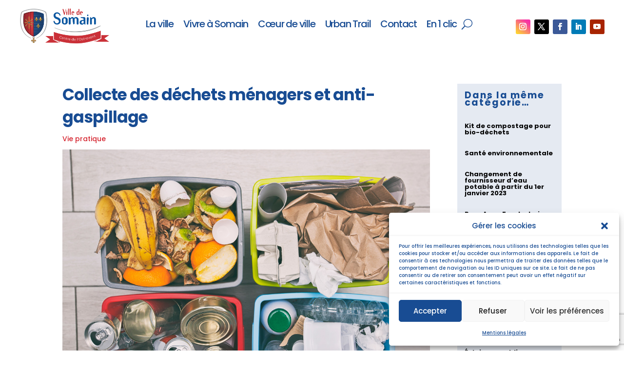

--- FILE ---
content_type: text/html; charset=utf-8
request_url: https://www.google.com/recaptcha/api2/anchor?ar=1&k=6LeScJUeAAAAAIh_IMEIUjKroVWU9fnY_Wzpe6Or&co=aHR0cHM6Ly92aWxsZS1zb21haW4uZnI6NDQz&hl=en&v=PoyoqOPhxBO7pBk68S4YbpHZ&size=invisible&anchor-ms=20000&execute-ms=30000&cb=v8byrwocu43k
body_size: 49287
content:
<!DOCTYPE HTML><html dir="ltr" lang="en"><head><meta http-equiv="Content-Type" content="text/html; charset=UTF-8">
<meta http-equiv="X-UA-Compatible" content="IE=edge">
<title>reCAPTCHA</title>
<style type="text/css">
/* cyrillic-ext */
@font-face {
  font-family: 'Roboto';
  font-style: normal;
  font-weight: 400;
  font-stretch: 100%;
  src: url(//fonts.gstatic.com/s/roboto/v48/KFO7CnqEu92Fr1ME7kSn66aGLdTylUAMa3GUBHMdazTgWw.woff2) format('woff2');
  unicode-range: U+0460-052F, U+1C80-1C8A, U+20B4, U+2DE0-2DFF, U+A640-A69F, U+FE2E-FE2F;
}
/* cyrillic */
@font-face {
  font-family: 'Roboto';
  font-style: normal;
  font-weight: 400;
  font-stretch: 100%;
  src: url(//fonts.gstatic.com/s/roboto/v48/KFO7CnqEu92Fr1ME7kSn66aGLdTylUAMa3iUBHMdazTgWw.woff2) format('woff2');
  unicode-range: U+0301, U+0400-045F, U+0490-0491, U+04B0-04B1, U+2116;
}
/* greek-ext */
@font-face {
  font-family: 'Roboto';
  font-style: normal;
  font-weight: 400;
  font-stretch: 100%;
  src: url(//fonts.gstatic.com/s/roboto/v48/KFO7CnqEu92Fr1ME7kSn66aGLdTylUAMa3CUBHMdazTgWw.woff2) format('woff2');
  unicode-range: U+1F00-1FFF;
}
/* greek */
@font-face {
  font-family: 'Roboto';
  font-style: normal;
  font-weight: 400;
  font-stretch: 100%;
  src: url(//fonts.gstatic.com/s/roboto/v48/KFO7CnqEu92Fr1ME7kSn66aGLdTylUAMa3-UBHMdazTgWw.woff2) format('woff2');
  unicode-range: U+0370-0377, U+037A-037F, U+0384-038A, U+038C, U+038E-03A1, U+03A3-03FF;
}
/* math */
@font-face {
  font-family: 'Roboto';
  font-style: normal;
  font-weight: 400;
  font-stretch: 100%;
  src: url(//fonts.gstatic.com/s/roboto/v48/KFO7CnqEu92Fr1ME7kSn66aGLdTylUAMawCUBHMdazTgWw.woff2) format('woff2');
  unicode-range: U+0302-0303, U+0305, U+0307-0308, U+0310, U+0312, U+0315, U+031A, U+0326-0327, U+032C, U+032F-0330, U+0332-0333, U+0338, U+033A, U+0346, U+034D, U+0391-03A1, U+03A3-03A9, U+03B1-03C9, U+03D1, U+03D5-03D6, U+03F0-03F1, U+03F4-03F5, U+2016-2017, U+2034-2038, U+203C, U+2040, U+2043, U+2047, U+2050, U+2057, U+205F, U+2070-2071, U+2074-208E, U+2090-209C, U+20D0-20DC, U+20E1, U+20E5-20EF, U+2100-2112, U+2114-2115, U+2117-2121, U+2123-214F, U+2190, U+2192, U+2194-21AE, U+21B0-21E5, U+21F1-21F2, U+21F4-2211, U+2213-2214, U+2216-22FF, U+2308-230B, U+2310, U+2319, U+231C-2321, U+2336-237A, U+237C, U+2395, U+239B-23B7, U+23D0, U+23DC-23E1, U+2474-2475, U+25AF, U+25B3, U+25B7, U+25BD, U+25C1, U+25CA, U+25CC, U+25FB, U+266D-266F, U+27C0-27FF, U+2900-2AFF, U+2B0E-2B11, U+2B30-2B4C, U+2BFE, U+3030, U+FF5B, U+FF5D, U+1D400-1D7FF, U+1EE00-1EEFF;
}
/* symbols */
@font-face {
  font-family: 'Roboto';
  font-style: normal;
  font-weight: 400;
  font-stretch: 100%;
  src: url(//fonts.gstatic.com/s/roboto/v48/KFO7CnqEu92Fr1ME7kSn66aGLdTylUAMaxKUBHMdazTgWw.woff2) format('woff2');
  unicode-range: U+0001-000C, U+000E-001F, U+007F-009F, U+20DD-20E0, U+20E2-20E4, U+2150-218F, U+2190, U+2192, U+2194-2199, U+21AF, U+21E6-21F0, U+21F3, U+2218-2219, U+2299, U+22C4-22C6, U+2300-243F, U+2440-244A, U+2460-24FF, U+25A0-27BF, U+2800-28FF, U+2921-2922, U+2981, U+29BF, U+29EB, U+2B00-2BFF, U+4DC0-4DFF, U+FFF9-FFFB, U+10140-1018E, U+10190-1019C, U+101A0, U+101D0-101FD, U+102E0-102FB, U+10E60-10E7E, U+1D2C0-1D2D3, U+1D2E0-1D37F, U+1F000-1F0FF, U+1F100-1F1AD, U+1F1E6-1F1FF, U+1F30D-1F30F, U+1F315, U+1F31C, U+1F31E, U+1F320-1F32C, U+1F336, U+1F378, U+1F37D, U+1F382, U+1F393-1F39F, U+1F3A7-1F3A8, U+1F3AC-1F3AF, U+1F3C2, U+1F3C4-1F3C6, U+1F3CA-1F3CE, U+1F3D4-1F3E0, U+1F3ED, U+1F3F1-1F3F3, U+1F3F5-1F3F7, U+1F408, U+1F415, U+1F41F, U+1F426, U+1F43F, U+1F441-1F442, U+1F444, U+1F446-1F449, U+1F44C-1F44E, U+1F453, U+1F46A, U+1F47D, U+1F4A3, U+1F4B0, U+1F4B3, U+1F4B9, U+1F4BB, U+1F4BF, U+1F4C8-1F4CB, U+1F4D6, U+1F4DA, U+1F4DF, U+1F4E3-1F4E6, U+1F4EA-1F4ED, U+1F4F7, U+1F4F9-1F4FB, U+1F4FD-1F4FE, U+1F503, U+1F507-1F50B, U+1F50D, U+1F512-1F513, U+1F53E-1F54A, U+1F54F-1F5FA, U+1F610, U+1F650-1F67F, U+1F687, U+1F68D, U+1F691, U+1F694, U+1F698, U+1F6AD, U+1F6B2, U+1F6B9-1F6BA, U+1F6BC, U+1F6C6-1F6CF, U+1F6D3-1F6D7, U+1F6E0-1F6EA, U+1F6F0-1F6F3, U+1F6F7-1F6FC, U+1F700-1F7FF, U+1F800-1F80B, U+1F810-1F847, U+1F850-1F859, U+1F860-1F887, U+1F890-1F8AD, U+1F8B0-1F8BB, U+1F8C0-1F8C1, U+1F900-1F90B, U+1F93B, U+1F946, U+1F984, U+1F996, U+1F9E9, U+1FA00-1FA6F, U+1FA70-1FA7C, U+1FA80-1FA89, U+1FA8F-1FAC6, U+1FACE-1FADC, U+1FADF-1FAE9, U+1FAF0-1FAF8, U+1FB00-1FBFF;
}
/* vietnamese */
@font-face {
  font-family: 'Roboto';
  font-style: normal;
  font-weight: 400;
  font-stretch: 100%;
  src: url(//fonts.gstatic.com/s/roboto/v48/KFO7CnqEu92Fr1ME7kSn66aGLdTylUAMa3OUBHMdazTgWw.woff2) format('woff2');
  unicode-range: U+0102-0103, U+0110-0111, U+0128-0129, U+0168-0169, U+01A0-01A1, U+01AF-01B0, U+0300-0301, U+0303-0304, U+0308-0309, U+0323, U+0329, U+1EA0-1EF9, U+20AB;
}
/* latin-ext */
@font-face {
  font-family: 'Roboto';
  font-style: normal;
  font-weight: 400;
  font-stretch: 100%;
  src: url(//fonts.gstatic.com/s/roboto/v48/KFO7CnqEu92Fr1ME7kSn66aGLdTylUAMa3KUBHMdazTgWw.woff2) format('woff2');
  unicode-range: U+0100-02BA, U+02BD-02C5, U+02C7-02CC, U+02CE-02D7, U+02DD-02FF, U+0304, U+0308, U+0329, U+1D00-1DBF, U+1E00-1E9F, U+1EF2-1EFF, U+2020, U+20A0-20AB, U+20AD-20C0, U+2113, U+2C60-2C7F, U+A720-A7FF;
}
/* latin */
@font-face {
  font-family: 'Roboto';
  font-style: normal;
  font-weight: 400;
  font-stretch: 100%;
  src: url(//fonts.gstatic.com/s/roboto/v48/KFO7CnqEu92Fr1ME7kSn66aGLdTylUAMa3yUBHMdazQ.woff2) format('woff2');
  unicode-range: U+0000-00FF, U+0131, U+0152-0153, U+02BB-02BC, U+02C6, U+02DA, U+02DC, U+0304, U+0308, U+0329, U+2000-206F, U+20AC, U+2122, U+2191, U+2193, U+2212, U+2215, U+FEFF, U+FFFD;
}
/* cyrillic-ext */
@font-face {
  font-family: 'Roboto';
  font-style: normal;
  font-weight: 500;
  font-stretch: 100%;
  src: url(//fonts.gstatic.com/s/roboto/v48/KFO7CnqEu92Fr1ME7kSn66aGLdTylUAMa3GUBHMdazTgWw.woff2) format('woff2');
  unicode-range: U+0460-052F, U+1C80-1C8A, U+20B4, U+2DE0-2DFF, U+A640-A69F, U+FE2E-FE2F;
}
/* cyrillic */
@font-face {
  font-family: 'Roboto';
  font-style: normal;
  font-weight: 500;
  font-stretch: 100%;
  src: url(//fonts.gstatic.com/s/roboto/v48/KFO7CnqEu92Fr1ME7kSn66aGLdTylUAMa3iUBHMdazTgWw.woff2) format('woff2');
  unicode-range: U+0301, U+0400-045F, U+0490-0491, U+04B0-04B1, U+2116;
}
/* greek-ext */
@font-face {
  font-family: 'Roboto';
  font-style: normal;
  font-weight: 500;
  font-stretch: 100%;
  src: url(//fonts.gstatic.com/s/roboto/v48/KFO7CnqEu92Fr1ME7kSn66aGLdTylUAMa3CUBHMdazTgWw.woff2) format('woff2');
  unicode-range: U+1F00-1FFF;
}
/* greek */
@font-face {
  font-family: 'Roboto';
  font-style: normal;
  font-weight: 500;
  font-stretch: 100%;
  src: url(//fonts.gstatic.com/s/roboto/v48/KFO7CnqEu92Fr1ME7kSn66aGLdTylUAMa3-UBHMdazTgWw.woff2) format('woff2');
  unicode-range: U+0370-0377, U+037A-037F, U+0384-038A, U+038C, U+038E-03A1, U+03A3-03FF;
}
/* math */
@font-face {
  font-family: 'Roboto';
  font-style: normal;
  font-weight: 500;
  font-stretch: 100%;
  src: url(//fonts.gstatic.com/s/roboto/v48/KFO7CnqEu92Fr1ME7kSn66aGLdTylUAMawCUBHMdazTgWw.woff2) format('woff2');
  unicode-range: U+0302-0303, U+0305, U+0307-0308, U+0310, U+0312, U+0315, U+031A, U+0326-0327, U+032C, U+032F-0330, U+0332-0333, U+0338, U+033A, U+0346, U+034D, U+0391-03A1, U+03A3-03A9, U+03B1-03C9, U+03D1, U+03D5-03D6, U+03F0-03F1, U+03F4-03F5, U+2016-2017, U+2034-2038, U+203C, U+2040, U+2043, U+2047, U+2050, U+2057, U+205F, U+2070-2071, U+2074-208E, U+2090-209C, U+20D0-20DC, U+20E1, U+20E5-20EF, U+2100-2112, U+2114-2115, U+2117-2121, U+2123-214F, U+2190, U+2192, U+2194-21AE, U+21B0-21E5, U+21F1-21F2, U+21F4-2211, U+2213-2214, U+2216-22FF, U+2308-230B, U+2310, U+2319, U+231C-2321, U+2336-237A, U+237C, U+2395, U+239B-23B7, U+23D0, U+23DC-23E1, U+2474-2475, U+25AF, U+25B3, U+25B7, U+25BD, U+25C1, U+25CA, U+25CC, U+25FB, U+266D-266F, U+27C0-27FF, U+2900-2AFF, U+2B0E-2B11, U+2B30-2B4C, U+2BFE, U+3030, U+FF5B, U+FF5D, U+1D400-1D7FF, U+1EE00-1EEFF;
}
/* symbols */
@font-face {
  font-family: 'Roboto';
  font-style: normal;
  font-weight: 500;
  font-stretch: 100%;
  src: url(//fonts.gstatic.com/s/roboto/v48/KFO7CnqEu92Fr1ME7kSn66aGLdTylUAMaxKUBHMdazTgWw.woff2) format('woff2');
  unicode-range: U+0001-000C, U+000E-001F, U+007F-009F, U+20DD-20E0, U+20E2-20E4, U+2150-218F, U+2190, U+2192, U+2194-2199, U+21AF, U+21E6-21F0, U+21F3, U+2218-2219, U+2299, U+22C4-22C6, U+2300-243F, U+2440-244A, U+2460-24FF, U+25A0-27BF, U+2800-28FF, U+2921-2922, U+2981, U+29BF, U+29EB, U+2B00-2BFF, U+4DC0-4DFF, U+FFF9-FFFB, U+10140-1018E, U+10190-1019C, U+101A0, U+101D0-101FD, U+102E0-102FB, U+10E60-10E7E, U+1D2C0-1D2D3, U+1D2E0-1D37F, U+1F000-1F0FF, U+1F100-1F1AD, U+1F1E6-1F1FF, U+1F30D-1F30F, U+1F315, U+1F31C, U+1F31E, U+1F320-1F32C, U+1F336, U+1F378, U+1F37D, U+1F382, U+1F393-1F39F, U+1F3A7-1F3A8, U+1F3AC-1F3AF, U+1F3C2, U+1F3C4-1F3C6, U+1F3CA-1F3CE, U+1F3D4-1F3E0, U+1F3ED, U+1F3F1-1F3F3, U+1F3F5-1F3F7, U+1F408, U+1F415, U+1F41F, U+1F426, U+1F43F, U+1F441-1F442, U+1F444, U+1F446-1F449, U+1F44C-1F44E, U+1F453, U+1F46A, U+1F47D, U+1F4A3, U+1F4B0, U+1F4B3, U+1F4B9, U+1F4BB, U+1F4BF, U+1F4C8-1F4CB, U+1F4D6, U+1F4DA, U+1F4DF, U+1F4E3-1F4E6, U+1F4EA-1F4ED, U+1F4F7, U+1F4F9-1F4FB, U+1F4FD-1F4FE, U+1F503, U+1F507-1F50B, U+1F50D, U+1F512-1F513, U+1F53E-1F54A, U+1F54F-1F5FA, U+1F610, U+1F650-1F67F, U+1F687, U+1F68D, U+1F691, U+1F694, U+1F698, U+1F6AD, U+1F6B2, U+1F6B9-1F6BA, U+1F6BC, U+1F6C6-1F6CF, U+1F6D3-1F6D7, U+1F6E0-1F6EA, U+1F6F0-1F6F3, U+1F6F7-1F6FC, U+1F700-1F7FF, U+1F800-1F80B, U+1F810-1F847, U+1F850-1F859, U+1F860-1F887, U+1F890-1F8AD, U+1F8B0-1F8BB, U+1F8C0-1F8C1, U+1F900-1F90B, U+1F93B, U+1F946, U+1F984, U+1F996, U+1F9E9, U+1FA00-1FA6F, U+1FA70-1FA7C, U+1FA80-1FA89, U+1FA8F-1FAC6, U+1FACE-1FADC, U+1FADF-1FAE9, U+1FAF0-1FAF8, U+1FB00-1FBFF;
}
/* vietnamese */
@font-face {
  font-family: 'Roboto';
  font-style: normal;
  font-weight: 500;
  font-stretch: 100%;
  src: url(//fonts.gstatic.com/s/roboto/v48/KFO7CnqEu92Fr1ME7kSn66aGLdTylUAMa3OUBHMdazTgWw.woff2) format('woff2');
  unicode-range: U+0102-0103, U+0110-0111, U+0128-0129, U+0168-0169, U+01A0-01A1, U+01AF-01B0, U+0300-0301, U+0303-0304, U+0308-0309, U+0323, U+0329, U+1EA0-1EF9, U+20AB;
}
/* latin-ext */
@font-face {
  font-family: 'Roboto';
  font-style: normal;
  font-weight: 500;
  font-stretch: 100%;
  src: url(//fonts.gstatic.com/s/roboto/v48/KFO7CnqEu92Fr1ME7kSn66aGLdTylUAMa3KUBHMdazTgWw.woff2) format('woff2');
  unicode-range: U+0100-02BA, U+02BD-02C5, U+02C7-02CC, U+02CE-02D7, U+02DD-02FF, U+0304, U+0308, U+0329, U+1D00-1DBF, U+1E00-1E9F, U+1EF2-1EFF, U+2020, U+20A0-20AB, U+20AD-20C0, U+2113, U+2C60-2C7F, U+A720-A7FF;
}
/* latin */
@font-face {
  font-family: 'Roboto';
  font-style: normal;
  font-weight: 500;
  font-stretch: 100%;
  src: url(//fonts.gstatic.com/s/roboto/v48/KFO7CnqEu92Fr1ME7kSn66aGLdTylUAMa3yUBHMdazQ.woff2) format('woff2');
  unicode-range: U+0000-00FF, U+0131, U+0152-0153, U+02BB-02BC, U+02C6, U+02DA, U+02DC, U+0304, U+0308, U+0329, U+2000-206F, U+20AC, U+2122, U+2191, U+2193, U+2212, U+2215, U+FEFF, U+FFFD;
}
/* cyrillic-ext */
@font-face {
  font-family: 'Roboto';
  font-style: normal;
  font-weight: 900;
  font-stretch: 100%;
  src: url(//fonts.gstatic.com/s/roboto/v48/KFO7CnqEu92Fr1ME7kSn66aGLdTylUAMa3GUBHMdazTgWw.woff2) format('woff2');
  unicode-range: U+0460-052F, U+1C80-1C8A, U+20B4, U+2DE0-2DFF, U+A640-A69F, U+FE2E-FE2F;
}
/* cyrillic */
@font-face {
  font-family: 'Roboto';
  font-style: normal;
  font-weight: 900;
  font-stretch: 100%;
  src: url(//fonts.gstatic.com/s/roboto/v48/KFO7CnqEu92Fr1ME7kSn66aGLdTylUAMa3iUBHMdazTgWw.woff2) format('woff2');
  unicode-range: U+0301, U+0400-045F, U+0490-0491, U+04B0-04B1, U+2116;
}
/* greek-ext */
@font-face {
  font-family: 'Roboto';
  font-style: normal;
  font-weight: 900;
  font-stretch: 100%;
  src: url(//fonts.gstatic.com/s/roboto/v48/KFO7CnqEu92Fr1ME7kSn66aGLdTylUAMa3CUBHMdazTgWw.woff2) format('woff2');
  unicode-range: U+1F00-1FFF;
}
/* greek */
@font-face {
  font-family: 'Roboto';
  font-style: normal;
  font-weight: 900;
  font-stretch: 100%;
  src: url(//fonts.gstatic.com/s/roboto/v48/KFO7CnqEu92Fr1ME7kSn66aGLdTylUAMa3-UBHMdazTgWw.woff2) format('woff2');
  unicode-range: U+0370-0377, U+037A-037F, U+0384-038A, U+038C, U+038E-03A1, U+03A3-03FF;
}
/* math */
@font-face {
  font-family: 'Roboto';
  font-style: normal;
  font-weight: 900;
  font-stretch: 100%;
  src: url(//fonts.gstatic.com/s/roboto/v48/KFO7CnqEu92Fr1ME7kSn66aGLdTylUAMawCUBHMdazTgWw.woff2) format('woff2');
  unicode-range: U+0302-0303, U+0305, U+0307-0308, U+0310, U+0312, U+0315, U+031A, U+0326-0327, U+032C, U+032F-0330, U+0332-0333, U+0338, U+033A, U+0346, U+034D, U+0391-03A1, U+03A3-03A9, U+03B1-03C9, U+03D1, U+03D5-03D6, U+03F0-03F1, U+03F4-03F5, U+2016-2017, U+2034-2038, U+203C, U+2040, U+2043, U+2047, U+2050, U+2057, U+205F, U+2070-2071, U+2074-208E, U+2090-209C, U+20D0-20DC, U+20E1, U+20E5-20EF, U+2100-2112, U+2114-2115, U+2117-2121, U+2123-214F, U+2190, U+2192, U+2194-21AE, U+21B0-21E5, U+21F1-21F2, U+21F4-2211, U+2213-2214, U+2216-22FF, U+2308-230B, U+2310, U+2319, U+231C-2321, U+2336-237A, U+237C, U+2395, U+239B-23B7, U+23D0, U+23DC-23E1, U+2474-2475, U+25AF, U+25B3, U+25B7, U+25BD, U+25C1, U+25CA, U+25CC, U+25FB, U+266D-266F, U+27C0-27FF, U+2900-2AFF, U+2B0E-2B11, U+2B30-2B4C, U+2BFE, U+3030, U+FF5B, U+FF5D, U+1D400-1D7FF, U+1EE00-1EEFF;
}
/* symbols */
@font-face {
  font-family: 'Roboto';
  font-style: normal;
  font-weight: 900;
  font-stretch: 100%;
  src: url(//fonts.gstatic.com/s/roboto/v48/KFO7CnqEu92Fr1ME7kSn66aGLdTylUAMaxKUBHMdazTgWw.woff2) format('woff2');
  unicode-range: U+0001-000C, U+000E-001F, U+007F-009F, U+20DD-20E0, U+20E2-20E4, U+2150-218F, U+2190, U+2192, U+2194-2199, U+21AF, U+21E6-21F0, U+21F3, U+2218-2219, U+2299, U+22C4-22C6, U+2300-243F, U+2440-244A, U+2460-24FF, U+25A0-27BF, U+2800-28FF, U+2921-2922, U+2981, U+29BF, U+29EB, U+2B00-2BFF, U+4DC0-4DFF, U+FFF9-FFFB, U+10140-1018E, U+10190-1019C, U+101A0, U+101D0-101FD, U+102E0-102FB, U+10E60-10E7E, U+1D2C0-1D2D3, U+1D2E0-1D37F, U+1F000-1F0FF, U+1F100-1F1AD, U+1F1E6-1F1FF, U+1F30D-1F30F, U+1F315, U+1F31C, U+1F31E, U+1F320-1F32C, U+1F336, U+1F378, U+1F37D, U+1F382, U+1F393-1F39F, U+1F3A7-1F3A8, U+1F3AC-1F3AF, U+1F3C2, U+1F3C4-1F3C6, U+1F3CA-1F3CE, U+1F3D4-1F3E0, U+1F3ED, U+1F3F1-1F3F3, U+1F3F5-1F3F7, U+1F408, U+1F415, U+1F41F, U+1F426, U+1F43F, U+1F441-1F442, U+1F444, U+1F446-1F449, U+1F44C-1F44E, U+1F453, U+1F46A, U+1F47D, U+1F4A3, U+1F4B0, U+1F4B3, U+1F4B9, U+1F4BB, U+1F4BF, U+1F4C8-1F4CB, U+1F4D6, U+1F4DA, U+1F4DF, U+1F4E3-1F4E6, U+1F4EA-1F4ED, U+1F4F7, U+1F4F9-1F4FB, U+1F4FD-1F4FE, U+1F503, U+1F507-1F50B, U+1F50D, U+1F512-1F513, U+1F53E-1F54A, U+1F54F-1F5FA, U+1F610, U+1F650-1F67F, U+1F687, U+1F68D, U+1F691, U+1F694, U+1F698, U+1F6AD, U+1F6B2, U+1F6B9-1F6BA, U+1F6BC, U+1F6C6-1F6CF, U+1F6D3-1F6D7, U+1F6E0-1F6EA, U+1F6F0-1F6F3, U+1F6F7-1F6FC, U+1F700-1F7FF, U+1F800-1F80B, U+1F810-1F847, U+1F850-1F859, U+1F860-1F887, U+1F890-1F8AD, U+1F8B0-1F8BB, U+1F8C0-1F8C1, U+1F900-1F90B, U+1F93B, U+1F946, U+1F984, U+1F996, U+1F9E9, U+1FA00-1FA6F, U+1FA70-1FA7C, U+1FA80-1FA89, U+1FA8F-1FAC6, U+1FACE-1FADC, U+1FADF-1FAE9, U+1FAF0-1FAF8, U+1FB00-1FBFF;
}
/* vietnamese */
@font-face {
  font-family: 'Roboto';
  font-style: normal;
  font-weight: 900;
  font-stretch: 100%;
  src: url(//fonts.gstatic.com/s/roboto/v48/KFO7CnqEu92Fr1ME7kSn66aGLdTylUAMa3OUBHMdazTgWw.woff2) format('woff2');
  unicode-range: U+0102-0103, U+0110-0111, U+0128-0129, U+0168-0169, U+01A0-01A1, U+01AF-01B0, U+0300-0301, U+0303-0304, U+0308-0309, U+0323, U+0329, U+1EA0-1EF9, U+20AB;
}
/* latin-ext */
@font-face {
  font-family: 'Roboto';
  font-style: normal;
  font-weight: 900;
  font-stretch: 100%;
  src: url(//fonts.gstatic.com/s/roboto/v48/KFO7CnqEu92Fr1ME7kSn66aGLdTylUAMa3KUBHMdazTgWw.woff2) format('woff2');
  unicode-range: U+0100-02BA, U+02BD-02C5, U+02C7-02CC, U+02CE-02D7, U+02DD-02FF, U+0304, U+0308, U+0329, U+1D00-1DBF, U+1E00-1E9F, U+1EF2-1EFF, U+2020, U+20A0-20AB, U+20AD-20C0, U+2113, U+2C60-2C7F, U+A720-A7FF;
}
/* latin */
@font-face {
  font-family: 'Roboto';
  font-style: normal;
  font-weight: 900;
  font-stretch: 100%;
  src: url(//fonts.gstatic.com/s/roboto/v48/KFO7CnqEu92Fr1ME7kSn66aGLdTylUAMa3yUBHMdazQ.woff2) format('woff2');
  unicode-range: U+0000-00FF, U+0131, U+0152-0153, U+02BB-02BC, U+02C6, U+02DA, U+02DC, U+0304, U+0308, U+0329, U+2000-206F, U+20AC, U+2122, U+2191, U+2193, U+2212, U+2215, U+FEFF, U+FFFD;
}

</style>
<link rel="stylesheet" type="text/css" href="https://www.gstatic.com/recaptcha/releases/PoyoqOPhxBO7pBk68S4YbpHZ/styles__ltr.css">
<script nonce="J-5u-lOcmtXT8rqQb5yYBg" type="text/javascript">window['__recaptcha_api'] = 'https://www.google.com/recaptcha/api2/';</script>
<script type="text/javascript" src="https://www.gstatic.com/recaptcha/releases/PoyoqOPhxBO7pBk68S4YbpHZ/recaptcha__en.js" nonce="J-5u-lOcmtXT8rqQb5yYBg">
      
    </script></head>
<body><div id="rc-anchor-alert" class="rc-anchor-alert"></div>
<input type="hidden" id="recaptcha-token" value="[base64]">
<script type="text/javascript" nonce="J-5u-lOcmtXT8rqQb5yYBg">
      recaptcha.anchor.Main.init("[\x22ainput\x22,[\x22bgdata\x22,\x22\x22,\[base64]/[base64]/[base64]/[base64]/[base64]/[base64]/KGcoTywyNTMsTy5PKSxVRyhPLEMpKTpnKE8sMjUzLEMpLE8pKSxsKSksTykpfSxieT1mdW5jdGlvbihDLE8sdSxsKXtmb3IobD0odT1SKEMpLDApO08+MDtPLS0pbD1sPDw4fFooQyk7ZyhDLHUsbCl9LFVHPWZ1bmN0aW9uKEMsTyl7Qy5pLmxlbmd0aD4xMDQ/[base64]/[base64]/[base64]/[base64]/[base64]/[base64]/[base64]\\u003d\x22,\[base64]\\u003d\x22,\[base64]/Dl8OTd0JGw7liwoUHF8Kzw4PCtMKNa2/[base64]/CgMKmw58mw7MPdsOpBWzDhX/CosOcwoFafsK5dUMww4HCoMOJw6Fdw77DmsK2ScOjLxVPwoRTC21TwqFjwqTCnjTDgTPCk8Kkwp3DosKUVAjDnMKSX0tUw6jCmjgTwqw1ajNOw67DnsOXw6TDq8KTYsKQwoDCvcOnUMOBU8OwEcObwqQ8RcOFIsKPAcOJDX/CvVHCn3bCsMOeFwfCqMKBQU/[base64]/DgMOePMO3woQpcX7DmjrCo8Ohwo/Djwwlwp5BbcOEwoPDmsKnY8OKw6d2w4zCklkmOTYnHloeEHvDpcOzwpxRaFjDicORbw7Cv1ZkwoTDqsKlwrDDrcKcSCBMJl5Wb3oYRn3DjMO5eSkpwoXDuzvCqsOaK1V/w68jwqlwwqDCqcKgw7d9JVpDCMOHSwMOw789Z8KvKhHCnMO4w5hsw6PDnsO/W8KMwqjCn3rCmlcawqfDksOrw6nDlg/DjsOjwpfCiMOcCcKcNsOxd8Kxwr/DiMO7MsKlw47CocOxwroqXijDqljDrntpw6huOsO9wpZMHcOAw5EFRcK1PcOgwpcow6p8aljDhMKwHXDDqR/CiSjCvcKAGsOywog4worDqzwTNDs6w4xbwq4QU8K5SFbDmyxUTTzDmcKfwrxMZsK+dsK7wpYrX8O6w6g2N29NwqrDmMK0DGvDrsKRwq7DqMKOfRNNw6ZNGzZzAw3DpCkzRXViwoDDqmQadEB8R8OBwpPDqcKlwqHDoGFLFRbCuMKkEsKuM8O/w7nCiRUvw5MxWkbDgXUewpbCtgtFwr3CiDzDrsO4TsKwwoU2w5R3w4QUwohbw4Bfw7TCom06EMODKcOdFhLDhU7Dk2gZSBACwp8Yw4NOwpNTw4hQwpXCssK5W8OkwqbClR0Pwrs4wpDDgysuwq4Zw6/ClcO1QA7ChwISP8ONwpA8w6RMw63CtHnCocKow7VhLkB4w4R3w4R6woVyD2ASwqbDqcKPMcOZw6PCrXUswr8jADdpw4nCosK5w6lXwqDDuh4Mw77DqQxjE8OITcOVw4/CmWFEwozDsjsICAHCpSU+w40bw67Dmk9jwrIAbg/Ck8O+wr/[base64]/w5sqOBgWMFAxOsKnRH8Qw7c5w7bCqSAIZybCohTCtMKXQUsgw4B5woJsEcOGC3ZQw7TDucK4w5wew7vDmlvDoMOFHjgQfQ8+w5AWd8K/w4nDtAsVw6/CjQomQB/DpcO5w4fCgsO/wqoBwofDuAVpwpbCrMKTHsKJwpAzwrXDpBXDi8OjFAV1NsKlwpUySEUiw6IpE3c2C8OOCcOPw5/DtcOWJjkVBhomCcKBw4Vtwo5qGCTCuTYGw7/DtXA2w6wxw77CuGk+QVfCrcOyw6VOHsOYwpbDt3bDosOEwpnDicOVfcOVwrHCh1M0wpFkUsKfw7XDrcO1MEcFw4fDnHHCscOjOzjDtsOdwoXDocOswozCkjnDq8KUw6DCgUQ9NWEkcBNZI8KsPWQ+ZShuAjbCkgvDjnxMw4HDrx8aDcOsw4YQwr/CrkXDvjDDvsKFwpV2KWsEVsOKDjbCrMOOHiXDt8OVw51sw6swPMOUwo1/[base64]/DmxPDuWdceMKew7zChk0ZAcKSG0XCsMOLwoksw4bCqnhXwqvCtcOQwrHDtcOHFsOHwo7CnU0zCMOGwqk3woEvw74+VlUfQEcHKMO5wpfDhcK4TcOPwr3CqHx6w4/Cum4uwp9sw6wbw7sYcsOtasOswrw0N8OFwq07RzhOwrojHkJXw5gQPMOIwpvDojzDsMKwwpHClTHCsCLCqMKgWcO1Z8KkwqoPwrVPN8KowpMvZ8OrwrciwofCtmLDpV5pMwDDpCBkAMOew7jCicOBf1/DsXpgwrosw4s4wpDCiSU5XG/DmMO0wowZwo3DgsKuw4R5cFNvwojDmMOtwojDgcKVwqYKGMKkw5fDqMKOccOQAcO7IyV/[base64]/[base64]/FcOTwrZ7UsO+LcObIsOwKsKOZnbCpX9xWcK7WsKKfyMLw53DhcOYwoJUA8OCDljDl8OLwqPCj3wxfsOYwoxdwpIMw7HCqGk0D8K1wotMA8Omw68rUVlAw5nDhsKGGcK/[base64]/[base64]/[base64]/CjcOBwqxsHcKOAsOdwqPCpMKAQMKDwoLCmGPCtVfCjAXCpWsuw4RZdsOVw6hbY0Z2wqTDqFpSUxXDqRXChMO8QUNRw5PCjCnDs3Uuwot1wpLCkcKMwoA9IsKiOsKRA8Orw6YCw7fClzMOecKqJMO5wo/Cq8Kewo7DocOsScKCw47Cj8Ojw5bCrcKpw4QGwpJwYg4aEMKhw5XDq8OjPH0CMn0Yw50GETXCqcO5EcOUw4PCo8OUw6fDpsK/FsOnB0rDkcOWHcOvazPDr8KOwqZowojDksO7w4PDrTXCgV7Dv8KUeyDDpQzDs3omwpTCmsOvwr8Tw6/CjsOQDMK/wqHDiMKewptFKcKPw5PDjArDgxvDmg/[base64]/BlLDrio4w43CkcKAKsOewoNnHsKTwovCnMKWwpE8w4vDjsOFw5TDmMKfYMKJUjbCosK2w7TCizPDrRTDnMKswrDDlD5OwoAQwqtEw7rDqcOKeiJmUQPDpcKAJSjCkMKYw4LDnCYQw5jDiHXDocKOwqnClG7CiDk6LFopwqHDhWrCiUlEX8O/wpcHImPDrDQnFcOIw6XDtRZnwoXDqMKJNiHCnjHCtMKQY8KpaWHDqcOvJh8na0QFV05RworCrg3CiRxcw67CtRrCgFpML8K3wo7DoWzDulQMw5nDg8OzeCHCnMO/ccOmC0wcQyrDpShswr0Awp7DtSPDsQAFwpTDnsKIPsKsHcK1w5vDq8Kdw7otL8KQH8OtHGPDsRnDhkUyCSbCrsO+wqYdampWw6XDsH0UTT7CvHssNsK5emFcwpnCpxLCo1cJw452wr96TDbDisK/P1FPJ2RAw7DDgTl3w5XDuMKIQ3bCvcOWwqzDlXPCjnDCisK3wovChMKcw60TccOnwrrCkkPCsXvCkWPCswRFwpNnw4LDiA/[base64]/[base64]/Cs8KPwr3CuxvDvxkZWmQEMFVHclnDjGzCscKYwoDCrsKEBsOywpjCvcOVKnvDrH/DrH/DncOKeMOsworDv8Klw73DrMKkXRdmwoxtwrbDoX1Swr/CmcO1w4M7w6FNwr/Cr8KDZQTDjHXDo8Ohwq0Dw4MxbcKhw7XCkH/[base64]/w5F6w5dwJhhOw6tiJFo7w7vDskvDucOXFMKdM8OgBEsdZwBnwq3CscOpwqZMB8OnwooRw7kNw7PCgMO/DjVBAFjCncOvw6nClmTDhMODUsK/KsOIWADCjMKPb8OVNMOfRyLDpUomUXTDssOGOcKBw7TDhMKeAMOww5Aow44jwrzCiSRXfFDDrzXDqSQQLMKnUsOJU8KNKcKaAMO9wpcAw7nCiBjCusORHcOAw7jCkS7ClsK/w75TelAfwpoBwr7CkV7CpjvDoGUxacOjQsOzw5BxX8K6wqVYEFHDuG1zwr/DvSnDjVVbSxXDpMOCGsOjecObw7YFw7ktQcOcEUxkwp3DvsO4w53CrsKKF1Y4HMONMsKRw4DDv8OuP8KhH8K9wodgFsK1asOfcMKJPMOCbsOUwoLCljpSwqBZWcKpa3sgLMKdwp7DrTTCuCAnw5fDkkjCtsKQwofDlHTCp8KXw5/[base64]/ClCLDmlPDqhjCtz7CjEAWwroowroIw7Z9woXDnzkww4NKw5/Dp8O0ccKww4ceLcKnw6rDsTrCtVp+FHBpF8OuXWHCu8O7w6RlVQHCicK+HcKtACl4w5Z/[base64]/L8KiO2zDsihWworCg8OyE0jCu0kof8OsAcOHwqAbEk3DlSVxwoLCmh9xwpnDkTIZCcKyV8KzPFbDqsKrwozDuH/DvHt5WMO6w6PCj8KuFSrCscONKcKAwrJ9JHrDsyw1w4XDr3MBw7Fpwq17woDCt8KiwpTCuAAnwobCqyQVR8KaIxZkK8O+Bmtdwqo2w5cVNB/DvV/CrcOOw5FWw7fDlMOgw7NWw7BCwqxZwrzCksOdb8OsODNvORnCvsKXwp8qwr/DksKrwrQoUkJuAnFnw6NJZ8KFw7smRsOAWjlmw5vCvsO6w5jCvVZnwrdQwq/ClyrCrw1lFMKMw5DDvMK6wr9wNl7DlCvDlcKawppJwpkxw6VJwqtmwpYxVjjCvC91WiMuHsKEWSvDmsOVN2nCkGwRCFFXw5kawqTCrS4NwogxQhjDsRAyw5jDjxcyw4jDtk7DgyJcIcOnw7vCpno0wprCqnFbw7VCO8KdUsKURsKyP8KrccK/Jl1yw5lvw4jDrQI7OBAQwp7CpsKzaz1FwpvCuDcpwopqw77Cvg/DoDjClC3CmsOwUsKZw6x9wq0uw7gUD8OWwq/CnHUpaMKZUjvDjlbDrsOQdVvDhg9EbW4wQMKVABUEw5wQw6DDgExhw53Cu8Kmw77CjA89KMO7w4/Dp8KMw6kEwpY/Ej02Tw7DtxzConHCuCHCssK9R8KSwpbDsjbCnUsDw4kGPsKwK0rCmcKMw6HCs8K5L8KZUD9xwrAgwr8nw600wpQBSMKICgMhFTN6Z8OIGlnClsKJw6FCwqXDkS9lw4cwwosmwrVrfTNvO1s3AcOiWijCpnvDi8OtQVJbwq7DiMO3w6Utwq/DtGUfS1kJw6bCgsK4H8O7KMK6w4VkTW/CnDjCsFJawoRfG8KRw6PDkMKaJMK4XCTDtMOeW8OuEsKRAmrCjMOxw73CvyvDtxNEwoM3f8Oqwr0fw7PCmMO6FxjCssOZwpEJBxdbw6gaWxBAw5huZMODwrXDtcOCYAobBRnDmMKqw5rDj0jCkcOTVsKJCkLDtMOkI1fCrS5iNzRyb8OJwr/[base64]/CsmvCrcOKwrvDo8OsHsKtWTtpwqfDrzwGG8Kcwo5WwpFQw55mPhAuccKFw5N/[base64]/CmsO8w5gIw6cYworDmm4qwobCkB3DosKRwpdvXjtYw69/w6fDocKSIQLDkm7CvMK5SsKfSTBFw7TDpzfCoXFcXMOGwr1JXMOBJ3c9wqFIdcOFfMKvY8O4Bk5+wqwRwqrDk8OSwqnDhMOswoRDwp7Ds8K0a8OMQcOrNnvCmknDrnnCmVQDwqLDt8O8w7cFwo7CicKMBMOkwohewpjCicKmw4/Cg8KMw57Dn3zCqAbDp31KFsKUKcOKVBYMwqlOwqE8wrjDicO2WXrDmmw9J8KDJlzClB4IWcOAwoPDmcK6wpXCmsOwUB7Du8OmwpI2w47DrwPDsxNsw6DDj2kGw7TCp8ONXsOOwozDq8KCUj8cwpXDm0g/DcO2wqsgesOAw50yU1xxBMOvDsKrWnDCpwN3wq8Mw5nDucOOw7EJS8O6w6/CtcOqwoTDnW7Dk1NDwoXCtMKlw4DDjcKcRsOkwrN6EygSb8OiwrnCnhlcZw7Cu8O9GG19wqrCsDJ+wrZqccKTCcKOXsOwRzwjEMOPwrXDo0wfwqEZDsK5wpQrX2jClsOAwqrCp8OsYcOlRA/Do3NOw6Axw4BrZAnCu8KgXsOew5txP8OudWLDtsOPwqTCn1UBwqZ2BcKPwppWRsKIRVJAw5h/[base64]/w6oXw5HDhWTChsKwwozDij3DtHE9w7YxCVfDsk5gw7jDt1HCrC3CuMOdwqjCl8KRL8KswqJJwrsfd2ZQY3lew4JLw7LCiQTDgsK6w5XCjsKdwpTCi8KoeWsBNwYZdnUiWT7Dg8KhwrFSw5t/D8OkR8OEw5jDqcOeOcOzwqrCvC0PGMOfIm7CkEUfw7jDuSTClGkoEsOlw5oJw7fCgUJtOTXCmcKqwo05H8KDw6bDlcOeTMO6wpQ7ZgvCkRnDgQBGw43Con1kbMKNBFDDtg9Jw5hGbcKhH8KkNcKDdl0AwrwUwq53wq8GwoVxw5PDozEpaVg/OcK5w5I3MsOjwp7DncKjGMKhw6fCvFtUPsKxd8KRVSPCqmB4w5Bjw5nCv2ZadR9IwpLCmEA/w7RXLsOYAcOKBCNLH2ViwrbCgVtkwpXCmULCs03DlcKzUHvCpnxZAcOhw4Nrw4wgJ8OlDWlfUcOpR8OXw78Vw7l1JS1TecKmw5bDicK1MsOGKz/CvMKlDMKTwpbCtMOIw5kNw4fDv8OpwrsQUgkxw7fDvsOqWm7Dm8OoRMOxwp0ZUMKvcUhVJRTDjsK7ScKowpXCkMKQTnHCkjvDt1bCrSZqBcKTAcKFwq7CnMOFwr9mw7lydl09L8OEwrJCJ8Oha1DCjsOqfF/DjQYYQTpjKkvDocO6woohKQfCvcKXYH7Ci1zCmMKCw6UmJMOdwpzDgMKUasOURnnDs8KLw4ATwoPCjMKAwovDvHfCtGsDw5sgwrs7w4jCpcKfwozDv8ObF8K6CcO0w7lswoLDqcK0wq9Aw7/[base64]/Cl8OPw7stw7M3w4PCgcKpHMKLTCfDhcOdG8OWD0/CvMKdJB7Dk29YWz3Dtl/Dq00bbMOaFMOmwprDrMK8O8KZwqoow7MtZm46wqcUw7LCncOXV8Krw5xlwqgeGsKzwrHCh8OIwp1XFcKqw4ZpwpHCsWTChMOrw6vCt8KKw6ppPsKld8KSwpjDsjTCoMKSwrYwPiE4am7ClcKDSkwDd8KFH0vCrsO1w6/DrShWw7bDhXbCvGXCtiFXBsKywqHCk05XwojDkCROwpzDoVLDkMK3f0Rgw4DDusKRw5PDv0jCqMOcGMOeJTkJDBpjRcO8wobDhUNaHjjDusOLw4TDgcKgeMKlw4VeYw/ChsO3SRQww67CmMOAw4NIw5gGw6LChsO/WlAdbcOuIcOuw5LCmMOcWsKRw4cWOMKSwqLCjhpYecK/QsOFJsKjD8KPLwLDr8OyeH1JPwdqw6xRXjFjIcKcwq5HZS5uw40KwqHCh1/DsQt4wollbR7Cs8KywokfNsO3wrIBwrPDtU3CkRlSBgjCo8KaG8KlG0DCsn/CtiY0w5PCv084LcOFw4R6CT3DsMOOwqnDq8OQw4bCqMO8e8OeMsKODMO/asO0w6l4UMKAKG8Gwq3Cg2zDnMKsGMOlw745JcOIZ8Okwq9/w6Njw5jCpsOKcQjDnRTCqQAWwobCnHrCmsOfUcKbwr4/fcOrHChewo03asO/V2MEGhpdw7fCr8O9w4LDlW8EYcKwwpBdB2bDuzMTesOlLcKTwrtuw6ZZw7N9w6HDv8ORTsKqc8Ogwp7DjX/DukIqwqPCisKgO8O4a8OYCMOjbcOId8KtG8OyfidycsK6PSsvSVsTw7c5aMODwo/DpMORwpzCohfChwjCrcKwEsKaeihywrcWSCpSBMOVw7YLDMOxw7LCksOiMFIcVcKPw6vCnE9wwpzCpwbCv3Evw6xpJS4ww4DDrjVAfUHCjjJ3wrPCpCTCi3MCw7J0JMOyw4nDvEPDocK7w6Izwp/[base64]/w65Gw5/DqcK6w6HDvMOiaRHDpX0zQU0MERxew41Hwosnw4pew5EnWSLCqA3DgsO3wplEwr4hw7PCsxkFw7bDsH7DjsKMw4TDo1LDiSjDtcKeCwEaHcOZw6UkwpPDv8OQw4wrwqRDw6MXasOXw6/Dq8KiH1bCtMOJwopow4zDlytbw5bDr8Kmf38XUE7CtxNGPcOQXU/DlMK2wo7CpnLCi8Oqw4bCuMK2wrwuM8OXZcK/XMO0wqjDuB9YwqB0w7jCsHszT8K3LcKpJxTCh1sdCMOKwo/DrsOOPS8uGEXCuWXCo1nCh2FnOsO9RcOeB2nCtCTDrCLDjnfDicOkasOHwoHCsMOgwoxcPGHDosKDD8KowpfCpcKxZcKScSwKYGTDr8KuCsOxBg0Ow7l8w7HCthkQw5LDlMKSwpAjw6MiWiM8XzFiwrxDwq/DsWUZS8Kfw57CgwpQEQ/DgTZaAcKPa8KKejrDjcKGwq8TMcK7HAR1w5QQw4/DtcOvDQrDoUjDjMKDHUMFw7DCk8Oew7jCkMOnwr3Cun8nw6/CqBvCrMOCLFpABwU5woLDk8OIw7PCn8KCw6MeXTlNfGsIwpPClWjDtHbDuMOww5nDusKNUGrDtjrCmsKOw67Cm8KJwoMGJT3CrjYbGyLCk8KpG3/Cv33DnMOEwpnClRQfZ2o1w5PCq2rDhTMSPwhhw6TDoT9ZewY1CMKvZMOiPCXDrcOZTcOHw5F6bS5uw6nClcOXH8KxIgYVAcKLw47CuxjCsXZqwqDDs8O6wqzCgMOcw5zClcKJwqIIw5/[base64]/BcKUMQrCp0PDicOwwqk0w6/[base64]/CgsKkw4LCtQF4PFPDhMOJwpgIw6HDkQ9KWMO8IcKuw5hTw5U7YQrDlMOswqnDoCdkw5HCh3EWw6rDlX58wqbDnmVywp96ETnCvV/[base64]/DtcK6w6Ivw68OwpYYwrvDgcKOBgEhw45dw7bCj2bDpMOXKMOSH8KlwoHDi8KcMAQ6wpYXeXAiGsKsw5vCoxDDtsKXwqN+CcKaExEXw57DoULDghvCskLCp8Oiwp1Jf8O1wrvCusKcZsKgwodZw4LCnG/[base64]/w6rDqUDCrE4+w6NHL8ObfMKPwozDlEZce8O8w4zCsyNCw5TCj8O0wpZiw47Dj8K9NzHDkMOta3w+w5bChMKbw7IRwp4vw5/DqitiwqfDoF4lw4DCh8OIJcOCwrkqW8Ojwopfw6cpw57DkcOmw4FBI8O/[base64]/CosKsW8O2IsOYwqvDiyfDrCd5WVfCqW5Ewp7Csyl7a8O0SsO7UGjDn1jCqGQNF8O2FMOgwp/CvGMuwp7Ck8Kkw701CBPDhUQxPGHCixQmw5HDjWDCpjnCuQ9rw5sxwrbCsDxLPktXR8K8ADcrN8O2wp0owpQ/w4kQwpcFcg/[base64]/DmVZdO8K1d0LCuFMDwrzChH8Vw5kAJsKxSmDCpQLDgMOLf3jCrHsKw6RKfcKWCMKPcHhiYk/[base64]/[base64]/w5rCmsKfwrXCkGzCm3rDmMOncFfCisOLSz/DhcOWwrvDtD3Dh8KQQg7CkMKMfMKkwrbCnSjDpQZZw64MLHrDgMO0E8KkVsOAX8O/csKqwo8zeV/Cpx3Do8KYFcKJw4bCiCfCulAKw6fCu8OTwp7CpsKBPXDChsOqw4MvABjCmMOuJ09sfH/DgcKzdRQPYMK6KMKBXcKmw6LCqsOQN8OAesO2wrQgURTClcK/wpPClcOww7omwr3CqR1kJsO9PxjCisOJdS9ZwrdvwrVwIcKTw706w5NBwojCjGDDpsK+D8Kow5Z/woZPw53CuQwow67DjV3CuMODwpl7Mi0swpDDn1gDwrhQZsK6wqDCsmI+w4DDh8OZQ8KKPQLDpiLDrUUowo56w5NmE8OLZz9/[base64]/CuMOVwrrDgMK+d0pzwoE8wqHDqMOlw5IpB00CW8KXLV/CuMOSXHjCpMKNS8K4c3HDkyowW8KJw5rCojPDocOARWk7wokRwqEmwpRJH3MXwqNSw4TDqmkFHsOlOMOIwp5dYhoyL0zCkEIswp/DuUPDvcKBchvDgcOXLMOCw5nDisO9IcO/[base64]/DssKOw6fDicKswqR3wrLDnioBwpDCusK4MMODw5ZOaMOhADPCqVDCvsKvw6zCgCFYIcOTw7EVNmAEIUHCnMOqEE/ChMKswq9sw60tbHnDrhAzwq/[base64]/w6DCjmcGwrdxw5gnw6fDn3/[base64]/DuMKbw5XDlBXCh8K0w5LCrF/DtMKwwqVydllqX0gOwrvCqMOLSzXCpxY3UMKxw7kgw4FNw4pbCXjCkcOzNnbCicKiE8OFw6nDtRBCw6/CvXd/wotewpHDgSnDrcOMwpNqNsKxwofDi8O7w7fCmsKbwoJxEx7DvCJpMcOawq7Cv8Oiw4PDsMKFw5DCq8K/[base64]/bcOywpbDtUdiwpXChiLDlsORw4vCuMO5V8KsM1oOw7TCniZQwp4pwrxDA2xIQVzDjcOlwrJQSDFlw7LCpxfCih/DjwsbN0tZAy8OwpRzw47CjcOOw4fCs8KIecK/[base64]/ClsOZHx0Bw5A1wq4if2NxYHVpw6PCqsKhw6JBwqImdVgGfsK/OitzNcKdwrzCjMKnZMOTdcOxwpDCnMKDIcKBPsK9w4gJwpotwoXCisKLw6kgw5RGwofDmcK6JcK6GsK6cwXCl8KKwqoiV1DDt8OAQ1bDmwHCtknDo3BSah/Cq1fDpjJfeXhzScKfc8KewpcrG2fCnl9JNMK9d2RswqQCwrTDicKnLcOgwo/CrcKAw6Vdw6ZcZ8K9KH3DuMOFccO7w5bDqxDChcK/wpMBA8OXNgzClsOXDE1SNMOMw47CqQzCmsOaMAQEwr3DoXXCrcOaw7/CuMOTRFXClMK9woDCik3ClmRbw7rDt8KhwoQ8w7Maw6/CqMKrwqfCqQfDt8KSwobCj097wrI6w5oow4bDlMKKQcKHw6ILI8OJDcKJUx/CosKVwqsDw5zCiDzCmj8RWRPCiTcgwrTDtT4HRCjCmRbCmcODGMKQwpQPTxLDgsKaO2spwrDCvsO8w53CpsKcWsOswrduHWnCkMOjRFM8w5TChGDCrcKfwq/DpW/CjUTDgMKfUmoxPcOIw4AQE2/DrMKqwrwLRGfCrMKcRsKAJiICDcKsYj5kMcO8dcObIHYMRcKow47DisOHCsKWYyA/w5jDrGJWw4XCuDbDkcK8w48qKX/CjsKjTMK/[base64]/[base64]/wqo+KUHDvAs4w4TDrXrDtx1fwoDCsQbDkwPDn8Ogw7peI8KBaMKlw6nCpcKiLF4XwoPDvsOIKwk0fcOXdznDviEWw5/Di016T8Oawq50ODfDnHZLw43Dl8OtwrlFwqpGwoDDpMO8wqxkDkrCnjBLwrxMw5jCgMO7d8Kfw6bDtcKqKxVuw44EA8KhRD7Dv2wzXwzCr8O0bnjDmcKHw5DDtm5QwozCqcOhwqg4w4rDh8Oyw4nDr8OeBMKkOBdjZMOyw7kDY1/Do8OrwrnCmhrDoMOUw4/Dt8KSVBULbRfCgTjCvsKpRT3DrhjDog/DrMOxw610wr5ew5/DjcKqwqjCiMKEbELCrsOTw4sCLV8Vwr8lZ8OwGcKze8KNwq5Tw6vDksOiw7xTCsKVwqbDtgMcwpXDj8Oxd8K1wrNpR8ObdMKiX8O1csOhw63DtlDDscKpNcKCQBjCtQfChW8qwphww4vDvm7DuUbCsMKIDMKtbw3DlcOBDMK8acO/LyrCn8O3wp7DnFdGDcOmT8KDw4HDnh/DuMO/wovCvsKkR8KgwpbCiMOHw4fDiTsSNcKqd8OiIAYtQsOjShXDnSPDksOacsKIdMOpwrHCjsO/[base64]/CicOEfELCj8OodcOcwrwqeMKKwr4EwqTDlT8hG8Kpch9EFMO6wpFPwo7CmxnCrg9wMVLCjMKNwo0/w57CjFbCl8O3wphww5wOEhrCrDgywqTCr8KGCMKNw6x0wpdaesOjJkYqw5bCrSXDssODw6IFD0QnVnPCvWXCrABMwqvChRvDkcOofFfCnMK1AE/Cp8K7IgNiw6LDvsOlwo3DoMOxIE9bQcKGw5xjGVdywqEeJMKNVsK1w6NxJcKQLgMEZ8OXJ8OFw6XCm8O1w7sCUMOAKBHChsOYDzjCrMOjwrzCik/Dv8KjFVsEScO2w5DDiVM6w4DCosKEcMOFw5pQPMKrVHPCjcKdwrXDoQXCpxgXwr0HYU1yw5DCphNOwpZIw6PCiMKKw4XDiMOyM2Y4wo1vwp0aO8KSf2nCqVPCixluwqrCssOGKsKVYFJpwpJSwr/CjAsRZDVTPSZ9wpnCgcKCCcKIwq/Dl8KgCAABDxpbUl/[base64]/[base64]/CjXc/w5bCtRpQWwojCcOrwrhuwpJ/w5lxeHLCtkkBwqtsX0HCjjLDgD/DkMOBw5XDgAlMWsK/woXDs8OXBX0wUFx0wroAfMOiwqDCoUQ4wq5RQws2w5VTwoTCrWMaJhlRw41cXMKpHcKuwqjDqMK7w5pCw5rCtg3DgcO6wrEGA8K/wrQww4UBIl51wqYRc8KDNwbDrcOZBsKOd8K5LcOFG8OJeQrCr8OMDcOSw7MZPUx1wrfCsxjDsGfDusKTEjvCpTwNwr18a8OqwogOwq5kPMK5bMK4LSxEFQEDw6oMw6jDrhvDqFcRw4/CmMOrTVwjcMO5w6fCrR8aw587VsOfw7/Co8K/wrzCmVbCi0xleHYLWcOMP8K9Z8KScMKIwqlpw5xXw7pXUsOPw5FxB8OEdHVNXMO6wrYAw53CszYaXQlZw4lWwpfCpAJVwoXDtMO7SCksN8KxHwrCkRLCrcK9a8OpLBbDmkTCrMKsdMKzwoxYwoLCosKoKmvCssOzWFFuwr9QbTjDr3XDpy/DglPCn2J2w7MIw6JOw4RJw6kxw7jDicKpUsKyfMKbwoDCisOrwpssYsOgKl/CkcKGw6rCn8KxwqkqPXbCilDCnMOxFAg+w7nDqsKjPTfCrnPDhzRrw4rChcOKSCpSV2cRwogFw4TCuz06w5x4eMOAwqg0w5YNw6vCthFqw4BDwrXDmGdlEsKFDcOFByLDqWlfc8OfwrtRwqbCqA9IwpBwwrApcMKbw49WwrHDnMKEwqUhZEnCtU/CtsOwa3rCn8O2G1/Ct8KrwqJHWUw4MSQLw7IfX8KBQ1RYKCkffsOQdsK9w7VGMgLDhDdFw6odw4tOw7LCrWHCpsOvTFUhWcK9G0FjGkjDsmZMKsKLw4sYYsKrdE7CiTUOMQ/Dj8KnwpbDjsKIw7DDslfDkMKcKGPCgcOdw5rCssKSwptlEUQWw4BXO8K5wrFYw7MWB8KoLDzDj8Ojw57DjMOrwrLDkRZaw6d/YsO8wq3CvBvDo8OqTsO8w5lbwp4Sw4Nhw5cAeFDDj0MWw4cyXMO1w45hGcKrY8OCNjZEw4fDlTHCllTCjXTCiWbDjUbDgFAIeHnCjhHDjHVEaMOYwrQRwq5Vwo48wq1gw5xlasOWBiPDtGRJCcKVwrwDIBFiwr0EOsKSw602w7/CqcOvw7hNK8Ogw7wiK8Kow7nDt8Kjw6vCqDJSwp7CphYvBMKCIsKsaMKiw61sw649w79TYXXCh8OYNF3CjcKYLnB+w6jCkDNAWgTCgMOOw4IuwrU1NydoWMKQwrjDjWrCnsOBaMKUAsKZBMKmW3HCvsOLw5TDtysDw6fDm8KEwobDhRpfwqzCpcKJwrtAw6BOw4/Dn0k3C0bCs8OLZsOYw45mw5vChC/CjFMTw6hew5PDt2fDgi9CLsOCBGzDrcK6DwfDmVs8LcKrwoLDlcK2c8KJJ01Kw79RBMKCw6fCncKgw5TCqMKDfxwYwprCgiNwKMKfw6zCpgktNC7Dm8K2wpgYwpDDjUJCW8KSwpbCo2bCt2NCw5/DuMK+w7nDosOOw7VdIMOxfGVJSMO/dQ9QPDsnwpfDjiVlwo55wq5hw7XDrx1iworCuSgWwp5ywqN6HAzDksKtwrlAw7xeMiFCwrNCw73CgcOgCQxrVWrDg0PDlMKtwpLCknoEw6YEwoTDtyvChcONw4vCkVQ3w5Fmw45cacKcw7rCrwHDrFZubXJhwrnCuzHDnyvCu1N2wrPCnC/CskMSw6Qvw6/[base64]/Dr8KRZMKUesKVwp8CwpzDisK0wrIOw7DCo8KewqTChRfDl3R+UcOcwpIWI1DCjsKow4jCmsOswpXCiUrCt8Oyw5jCpDnDqsK2w6zCoMKcw6NpS19IMsOOw6Ycwo0mcMOmAz05V8KxNmPDksKxI8KtwpXCnCnChAJ2fklWwonDsnIgdU/CoMKNED7DqMOowop/J0jDvyDDkMO4w48Bw7nDpcOMUj7Di8OEwqc9VcKCwrrDisKfLB0LfXPDuF0+wpBYA8KfJcKqwo4qwp9Sw5zCpcKWUsKzw5k3wo7Cg8OBw4UCw4nCrjXDrcOuKUduwo3Cq0oYAsOhZcOCwqDCisK8wqbDqlHDocKXQ11hw5/DvlXDv0DDmXbDu8Knwq8qwpLCk8Omwq1KORdNBcOlEEgTw5HCig9qSC1/RcOyZMO+wovDjA09woLDhBFlw7/[base64]/DmcKww5FpFC8Uw5XDk3rCosOZdcKbw7nCk18IwqtKw6BAwq7CusK9wqZabQnDmRHDgwDClcKIV8KdwpwJw6TDpMOSFBbCoXzCoGrCkkDCnsOJXcOlKsK0TUvDvsKJw4/ChMOaVMOxwqbDi8OJb8OOF8K1HsKRw55/ScKdL8O4w7LDiMKAwqE+wrFnwpgAw4c9w7nDicKGw7bCgMKXTjgDOh9saUx3wo0rw5/DqMOhw5/CmE/[base64]/HsKWw5PCtx/DlALClcKgwrLCmhNVeGwCwoJ8w4zCmWLDhkzCgTlQwqDCg2LDqHDCpRrDvsOFw6c/w6UaL1bDgcK1wq4Sw6Y9PsKiw7/DqcOAwp3Clg1EwqDCusKhecOcwpnClcOww6xFwpTCt8K1w70AwonCjcOgw6Apw7rDqmQfwovDicKtwq5/woUDw74HMsK1JRPDnlXDkMKawp4xwqHDgsObc13Cl8KSwrTCsk1CE8Kqw69uwrrCisO3bcO1OyzCgSDCjCjDkiULI8KLXSjCp8Kpw4tAwrkbKsKzwr/CvzvDnMO+MFnCm2U5LsKbdcKDHkjCgwTDtlDDp1xyXsKZwqfDix52EER9ZR5YcEBEw68gLyLDkw/[base64]/CuTbCqcOGw5ciwpbCmsKbwrrCrDNHZ8OSwqXDosO3wo1eDBnDrsOJwpEkQMKuw4nCp8Ojw4HDg8Ktw63DpTzDg8KPw4hJwrNvw5A0AcONT8KuwoREa8K3w5bClsOgw5c7EC0XXBDDs3vCkWPDt2TCtH4bS8KrTsOeDMKlYQt7w4QLKBHCpAfCusO/[base64]/[base64]/wpbDksOewpYowrHCi8OLw7hsw5rDqSbDisOZwr7CsGATasOTw6DDtXAbw7JXWMKqw6IUF8OzCwVMwqlFeMOJTR4Dw71Kw71xw7YCSAZjTyjDr8O7ARrCtRRxw5fCkMKCwrLDlx/DszrCtMKxw6h5w4jDrGU3G8O9w78xw4PCmhzDiUXDqcOiw7HCjEjCv8OPwqbDjmPDocO2wrfCrMKqwrzDkF0xAsOpw4UbwqfDpMODR23ClcOMTk3DkQDDnEInwrXDsDvDnlvDmcKrPU/CosKIw5lMWMKcBA0rGi/Dvk4two9cEjvDpkLDusOYwr4CwrR7w5JoM8OMwrJUEsKmwr8taR4/w5jDksOrBsOecTUbwox2YcK7wo1+ezwzw4TDoMOew6I0Q03Cg8OZIcOzwrDCt8Kpw5LDvxHCqMKYGATDkG3CozPDswdodcKpwrnCiW3DomlAHD/Dijxqw5LDm8OXfEMDw4kKwpcyw6HCvMOfw78ew6EqwoPClsO4BsK2ZMKTB8KewoLDvsKRw6o0d8OKfVkuw4HCgcKLNkB+Oyd+SXE8w6HCrFdzQycBZlrDswjCjiXDpH8xwrzDgzRTw5HChyHDgMOlw4AkKjwxHsO7P1vDuMOvwq13SlHCrGoEwp/Cl8KFWcKuHiLDs1IKw7kgw5U4d8OeeMOkw6nCrMOjwqNQJ3xiIVbDozDDgR/CtsO/w6UYE8K4wobDkCozOWLCo3DDnsK/wqLDoSIXwrbCq8OSFcO2FmkewrbCkGkJwr1iYsOAwp7CsFLCpsKTwpVsJcOawovCthjDmyDDrMOGJzZFwqIKKUdCW8K4wpESHwTDmsOcw5kzw5LDosOxB044wpRtwqvDtMKVfRwEK8KrZQs5wqA/wp7CvnYhJcOXw5BJMjJvJFJTD0ISw61gfMOeNMOEGS7CmMOzbXzDnGzCrMKKfMObDHwPYMOhw7BeQ8OYdADDo8O+PMKewoNLwr0zJE/[base64]/[base64]/FMKPf8KFwqNKwoTDqQcwwpQqeXHDiUk7w6gzNXXCqsOOSjVPZ0XDksO/TD/[base64]/[base64]/CpTHChh1owpVxZwNzw6HCicKOahvDkcK0w6bCpjNewpcnw4/DuQ7CucKXAMKfwqLDrsKOw57CjX3DusOawqZjO3bDjsKPwrHDvR5ow7pkCRzCnSdCLsOgw7bDgHtyw4VyY3PDl8KiN0Btd3Yow7XCoMOjfWXDowlXwqw9wr/CvcOmQsKQAMK2w7paw4dlG8KAwpzCisKKSA7CjHzCrzVzwq7CvRxkCsKjdhoJJBNiw5jCmcKVJzdJQh/Dt8KbwrR4wonDncOjY8O/fsKGw7LDnQ5dPXnDvQYVwrMow63DocOufDh/w6/Cv01RwrvCtsK/HcO4dcKKVAJDw4DDnGnCoFXCgCItc8KHwrNdJj5Iwq9aSHXCkwkxXMK3woDCiU5nwpzClhXCv8Onwo/CmzzDn8K2Y8KNw5vDo3DDqcKPwqjDj1rCpyEDwpYdw4E8BnnChcKuw73DnsOlf8OMPhDDj8ONdylpwocqc2jDiAHCtApOMMOhNAfDsAXDoMKowpPChcOERHRmwprDicKOwrpHw4gpw7/Ctj7ChMKiwpdfw7prw7B3wrpWY8KXPRHCpcOew6jCosKbIsKpw7zCvGkIccK7Q2nDkCJgQcK6e8K6w6BbA2lNwphqwoLDjsOYHSLDrsKFa8OMOMOnwofCsDR1BMOowppgTVHChB/DvyvDo8Kew5hMX13CqMK5wo/DsQUSQcOSw6rDi8K6SHLDksOqwrA8EWR1w70mw4rDjcOeFcOuw7rCgsOtw7MJw6hJwpERw5DDisKXVsK5SVLCm8OxQkIPbnbCtg0xdCzCq8KWbcOSwqwSw6Irw5Jxw4XCqMKTwr06wq/[base64]/wqDCqyU1UsKlw4AEQhohw5tOwr5PLcKhNMKRw63DqVoHesK/VmbCgDFIwrB2airCmcO0w7F0w7TCosKsWHsFwqkEVzp2wrB5G8OOwoZKTcOUwo/DtWJpwpvDqMKhw7clYShiPsKbbgV5woNMJ8KVw7HCn8K+w4gywojDnmNiwrsLwp1bQyUfGMOQJlrDuRbCncKUw7kDw54ww6NfVilaCMKofQjCpMKBNMOsK04OWinDgSZewrnDjAB4OMKFwoM4w6Vjw5ABwpJEY2ZfA8OiFMK9w7x9wrhfw4/Dt8KxPsK+wo5cBA0TDMKnwotgTCI4dwIXwpPDicOfP8KDIMOhOjLCiD7ClcOlDcKsFWR+w6nDmMOsRMOYwrQCPcOZDWXCrsOmw7vCr2nCpxxHw7vClcO6wq8iR3ExNsKMCQvClBLDnmJCwpXDjcOuwovDn13DgnN9fSAUdcOQwrd6FsOKw6NdwqxuNsKbwqLDpcO/w44Fw4DCnApqBxTCsMO9w7tfTsO/wqTDlMKSw6vCvRUwwpRpRDAFSXQWw4sqwp11w4h+GsKtHcOIw5zDvlplPsOIw6PDt8O6NlN9w4bCokrDpHXCrhnCm8KBJioYCsKNb8OXw4dfw7rCpnvCl8OAw57Cj8OOw48sZmxIU8OxQi/CucOlLQEnw7UFwqnDisOYw6LCocO4wp/Cui5Gw67CoMKYwrNcwr/DoCd2wqXCucKKw45Nwrc1DsKIBMOxw67DlVlHYihlwr7DsMKgwoXCkEvDoBPDl3bCsHfCrxPDgBMowr8DVB3CmMKAw47CoMOxwoZGPS/DjsKqwo7DqhpzKMKNwp7CjxhSw6BuB1FxwossGjXDnFMAwqkKJE4gwrPDgGJuwpRVPcOsczjCuyDChsO5w4fCi8KZLsKOw4g4wrvCpMOIwq5SL8KvwrjCjsK7RsOtaxnCjcOqLw/[base64]/fcKpwrQMw63Dn8KZwozDj2h7WsKywovCoUvDocOlw4QfwplRwqvClsOJw5DCqzRCw4w8wptfw67CoBnDg1IYQ3dxRsKNw6crS8Oiw5TDvEHDtcOiw5wRfcO6cVHCu8KkIiYoUicEwqI+wrUca17DjcOzY1HDmsKsNUQEwqVrLcOgwr/CkQDCpWrClTfDg8KgwoLCr8OPV8KfQk3CrnBQw6NmaMOhw4Eaw64BIsOZHTTDn8K6TsK+w4HDhcKOXRwYLcKZwoTDn29+wqfDkkTCocOcJcOaGC/DgQbDtwTCjMO/JFrDhQtxwqQsHGJ6HMOewqFKMsKhw5nCnE/CljfDkcK1w7rCqT1AwojDuihVasO6wpjDlm7CiAlww6bCqXMVwpfCgcKIa8OmbMKLw6HDkEVpK3fDlmhuwqpycVc\\u003d\x22],null,[\x22conf\x22,null,\x226LeScJUeAAAAAIh_IMEIUjKroVWU9fnY_Wzpe6Or\x22,0,null,null,null,1,[21,125,63,73,95,87,41,43,42,83,102,105,109,121],[1017145,855],0,null,null,null,null,0,null,0,null,700,1,null,0,\[base64]/76lBhnEnQkZnOKMAhnM8xEZ\x22,0,0,null,null,1,null,0,0,null,null,null,0],\x22https://ville-somain.fr:443\x22,null,[3,1,1],null,null,null,0,3600,[\x22https://www.google.com/intl/en/policies/privacy/\x22,\x22https://www.google.com/intl/en/policies/terms/\x22],\x22lX4NyBXXXbDdUTS2fvvt7rNY7oO0UZLVhJG5+ym4g8U\\u003d\x22,0,0,null,1,1769019968123,0,0,[95],null,[248,232,112,239,44],\x22RC-g8OaVNBS1fGZSg\x22,null,null,null,null,null,\x220dAFcWeA4dGPbFUf-Q_t3Wj6aBmAave9AYsLbVa6ygiboySOoXkrTPhyOnfSjwQWuob4snakgEDKTzWn84pROperv3ek46u0McHg\x22,1769102768101]");
    </script></body></html>

--- FILE ---
content_type: text/css
request_url: https://ville-somain.fr/wp-content/et-cache/1/1/1345/et-divi-dynamic-tb-123-tb-146-tb-112-1345-late.css?ver=1765201943
body_size: 737
content:
@font-face{font-family:ETmodules;font-display:block;src:url(//ville-somain.fr/wp-content/themes/Divi/core/admin/fonts/modules/all/modules.eot);src:url(//ville-somain.fr/wp-content/themes/Divi/core/admin/fonts/modules/all/modules.eot?#iefix) format("embedded-opentype"),url(//ville-somain.fr/wp-content/themes/Divi/core/admin/fonts/modules/all/modules.woff) format("woff"),url(//ville-somain.fr/wp-content/themes/Divi/core/admin/fonts/modules/all/modules.ttf) format("truetype"),url(//ville-somain.fr/wp-content/themes/Divi/core/admin/fonts/modules/all/modules.svg#ETmodules) format("svg");font-weight:400;font-style:normal}
@font-face{font-family:FontAwesome;font-style:normal;font-weight:400;font-display:block;src:url(//ville-somain.fr/wp-content/themes/Divi/core/admin/fonts/fontawesome/fa-regular-400.eot);src:url(//ville-somain.fr/wp-content/themes/Divi/core/admin/fonts/fontawesome/fa-regular-400.eot?#iefix) format("embedded-opentype"),url(//ville-somain.fr/wp-content/themes/Divi/core/admin/fonts/fontawesome/fa-regular-400.woff2) format("woff2"),url(//ville-somain.fr/wp-content/themes/Divi/core/admin/fonts/fontawesome/fa-regular-400.woff) format("woff"),url(//ville-somain.fr/wp-content/themes/Divi/core/admin/fonts/fontawesome/fa-regular-400.ttf) format("truetype"),url(//ville-somain.fr/wp-content/themes/Divi/core/admin/fonts/fontawesome/fa-regular-400.svg#fontawesome) format("svg")}@font-face{font-family:FontAwesome;font-style:normal;font-weight:900;font-display:block;src:url(//ville-somain.fr/wp-content/themes/Divi/core/admin/fonts/fontawesome/fa-solid-900.eot);src:url(//ville-somain.fr/wp-content/themes/Divi/core/admin/fonts/fontawesome/fa-solid-900.eot?#iefix) format("embedded-opentype"),url(//ville-somain.fr/wp-content/themes/Divi/core/admin/fonts/fontawesome/fa-solid-900.woff2) format("woff2"),url(//ville-somain.fr/wp-content/themes/Divi/core/admin/fonts/fontawesome/fa-solid-900.woff) format("woff"),url(//ville-somain.fr/wp-content/themes/Divi/core/admin/fonts/fontawesome/fa-solid-900.ttf) format("truetype"),url(//ville-somain.fr/wp-content/themes/Divi/core/admin/fonts/fontawesome/fa-solid-900.svg#fontawesome) format("svg")}@font-face{font-family:FontAwesome;font-style:normal;font-weight:400;font-display:block;src:url(//ville-somain.fr/wp-content/themes/Divi/core/admin/fonts/fontawesome/fa-brands-400.eot);src:url(//ville-somain.fr/wp-content/themes/Divi/core/admin/fonts/fontawesome/fa-brands-400.eot?#iefix) format("embedded-opentype"),url(//ville-somain.fr/wp-content/themes/Divi/core/admin/fonts/fontawesome/fa-brands-400.woff2) format("woff2"),url(//ville-somain.fr/wp-content/themes/Divi/core/admin/fonts/fontawesome/fa-brands-400.woff) format("woff"),url(//ville-somain.fr/wp-content/themes/Divi/core/admin/fonts/fontawesome/fa-brands-400.ttf) format("truetype"),url(//ville-somain.fr/wp-content/themes/Divi/core/admin/fonts/fontawesome/fa-brands-400.svg#fontawesome) format("svg")}
.et_pb_with_border .et_pb_image_wrap{border:0 solid #333}.et_pb_image{margin-left:auto;margin-right:auto;line-height:0}.et_pb_image.aligncenter{text-align:center}.et_pb_image.et_pb_has_overlay a.et_pb_lightbox_image{display:block;position:relative}.et_pb_image{display:block}.et_pb_image .et_pb_image_wrap{display:inline-block;position:relative;max-width:100%}.et_pb_image .et_pb_image_wrap img[src*=".svg"]{width:auto}.et_pb_image img{position:relative}.et_pb_image_sticky{margin-bottom:0!important;display:inherit}.et_pb_image.et_pb_has_overlay .et_pb_image_wrap:hover .et_overlay{z-index:3;opacity:1}@media (min-width:981px){.et_pb_section_sticky,.et_pb_section_sticky.et_pb_bottom_divider .et_pb_row:nth-last-child(2),.et_pb_section_sticky .et_pb_column_single,.et_pb_section_sticky .et_pb_row.et-last-child,.et_pb_section_sticky .et_pb_row:last-child,.et_pb_section_sticky .et_pb_specialty_column .et_pb_row_inner.et-last-child,.et_pb_section_sticky .et_pb_specialty_column .et_pb_row_inner:last-child{padding-bottom:0!important}}@media (max-width:980px){.et_pb_image_sticky_tablet{margin-bottom:0!important;display:inherit}.et_pb_section_sticky_mobile,.et_pb_section_sticky_mobile.et_pb_bottom_divider .et_pb_row:nth-last-child(2),.et_pb_section_sticky_mobile .et_pb_column_single,.et_pb_section_sticky_mobile .et_pb_row.et-last-child,.et_pb_section_sticky_mobile .et_pb_row:last-child,.et_pb_section_sticky_mobile .et_pb_specialty_column .et_pb_row_inner.et-last-child,.et_pb_section_sticky_mobile .et_pb_specialty_column .et_pb_row_inner:last-child{padding-bottom:0!important}.et_pb_section_sticky .et_pb_row.et-last-child .et_pb_column.et_pb_row_sticky.et-last-child,.et_pb_section_sticky .et_pb_row:last-child .et_pb_column.et_pb_row_sticky:last-child{margin-bottom:0}.et_pb_image_bottom_space_tablet{margin-bottom:30px!important;display:block}.et_always_center_on_mobile{text-align:center!important;margin-left:auto!important;margin-right:auto!important}}@media (max-width:767px){.et_pb_image_sticky_phone{margin-bottom:0!important;display:inherit}.et_pb_image_bottom_space_phone{margin-bottom:30px!important;display:block}}

--- FILE ---
content_type: text/css
request_url: https://ville-somain.fr/wp-content/et-cache/1/1/1345/et-core-unified-1345.min.css?ver=1765201943
body_size: 1141
content:
li.menu-item.menu-item-type-post_type.menu-item-object-post,li.et_pb_menu_page_id-14.menu-item.menu-item-type-taxonomy.menu-item-object-category.menu-item-1668{width:100%!important}.et-menu-nav li.mega-menu ul>li{padding-top:0px!important;padding-right:15px!important;padding-bottom:0px!important;padding-left:0px!important}.et-menu-nav li.mega-menu>ul{padding:30px 10px 20px 10px;width:auto}.et-menu-nav li.mega-menu>ul>li{width:20%}@media screen and (max-width:1023px){.et-menu-nav li.mega-menu>ul>li{width:33%!important}}.et-menu-nav li.mega-menu li>ul{width:auto!important}.et-menu-nav li.mega-menu li>a{width:auto!important}.et-menu .menu-item-has-children>a:first-child:after{display:none}ul li.mega-menu:hover{width:auto}.et-menu .menu-item-has-children>a:first-child{padding-right:0px}.et_pb_menu .et-menu>li{padding-left:0px;padding-right:0px}.et_pb_menu_0_tb_header.et_pb_menu ul li.current-menu-item a,.et_pb_menu_0_tb_header.et_pb_menu ul li a{padding-left:10px;padding-right:10px!important}.et_pb_menu_0_tb_header.et_pb_menu ul li.current-menu-item a:hover,.et_pb_menu_0_tb_header.et_pb_menu ul li a:hover{color:#fff!important;background-color:#184c93!important;opacity:100%!important}.et_pb_menu_0_tb_header.et_pb_menu ul li.current-menu-item a:active,.et_pb_menu_0_tb_header.et_pb_menu ul li a:active{color:#fff!important;background-color:#FDD730!important;opacity:100%!important}.et_pb_menu_0_tb_header.et_pb_menu .nav li:nth-child(2) ul,.et_pb_menu_1_tb_header.et_pb_menu .nav li:nth-child(2) ul{width:150%}ul.sub-menu>li a{line-height:1em!important;font-size: 14px!important;margin-top: 2px!important;letter-spacing:-0.1px!important}li.soulign{text-decoration:underline;margin-top:15px;color:#ffffff}ul.sub-menu>li.soulign>a{font-size: 18px!important;line-height:1em!important}.et_pb_post{margin-bottom:15px!important}.single .post{padding-bottom:5px!important}.wpf-center input,.wpf-center textarea{margin-left:auto!important;margin-right:auto!important}.wpf-center .wpforms-head-container,.wpf-center .wpforms-submit-container{text-align:center}input#wpforms-763-field_2{padding:30px;border-radius:0px;color:#184c93;text-align:center}.wpforms-btn-submit{font-family: inherit;background-color:#ca3038!important;border:0px!important;color:#fff!important;font-size:1em;padding:10px 35px 10px 15px!important;font-weight:bold}.wpforms-btn-submit:hover{background-color:#a30a12!important;transition:all 300ms ease 0ms;-webkit-transition-duration:.3s;transition-duration:.3s;-webkit-transition-property:all!important;transition-property:all!important}.wpforms-btn-submit-icon:after{font-family:"Font Awesome 5 Free"!important;font-size:1.5em;font-weight:900;content:"\f0e0";margin-right:10px!important;color:#fff;opacity:1;margin-left:5px;margin-top:2px}div.wpforms-container-full .wpforms-form label.wpforms-error{text-align:center}div.wpforms-container-full{margin-bottom:24px}.wpforms-confirmation-container-full,div[submit-success]>.wpforms-confirmation-container-full:not(.wpforms-redirection-message){background:#ffffff!important;border:0px!important}@media only screen and (max-width:600px){div.wpforms-container-full .wpforms-form textarea.wpforms-field-small{max-width:100%!important}}div.wpforms-container-full .wpforms-form textarea.wpforms-field-small{max-width:60%}.button_ecrire{margin-right:100%!important}#footer-info{text-align:center;float:none}div#footer-widgets{display:none}a.smallblue,a.bigblue{color:#ffffff!important;background-color:#184c93!important;border:0px!important}a.small-button,a.icon-button{padding:6px 6px;font-weight:bold!important;font-size:12px;margin:0 5px 8px 0}a.small-button,a.big-button,a.icon-button{display:inline-block;text-shadow:none;-moz-box-shadow:none;-webkit-box-shadow:none;box-shadow:none;-moz-border-radius:0px;-webkit-border-radius:0px;border-radius:0px;line-height:16px}a.smallblue:hover,a.bigblue:hover{color:#23528c!important;background-color:#ffffff!important}.boutons-en-ligne .et_pb_button_module_wrapper{display:inline-block;margin:0 1%}h2.gtit,h1.gtit{font-size:22px}h3.spip{font-size:15px}.et_pb_menu_0_tb_header.et_pb_menu .et-menu-nav li.current-menu-item a{background-color:#184c93!important;color:yellow}

--- FILE ---
content_type: text/css
request_url: https://ville-somain.fr/wp-content/et-cache/1/1/1345/et-core-unified-tb-123-tb-146-tb-112-deferred-1345.min.css?ver=1765201943
body_size: 2037
content:
.et_pb_section_1_tb_header.et_pb_section{padding-top:0px;padding-bottom:0px;margin-top:0px;margin-bottom:0px}.et_pb_row_1_tb_header.et_pb_row{padding-top:0px!important;padding-bottom:0px!important;margin-top:0px!important;margin-bottom:0px!important;padding-top:0px;padding-bottom:0px}.et_pb_image_1_tb_header{padding-top:0px;margin-top:-20px!important;margin-bottom:-19px!important;z-index:0;position:relative;text-align:center}.et_pb_menu_1_tb_header.et_pb_menu ul li a{font-family:'Poppins',Helvetica,Arial,Lucida,sans-serif;font-size:20px;color:#184C93!important;letter-spacing:-1.2px;line-height:1.7em}.et_pb_menu_1_tb_header.et_pb_menu{background-color:RGBA(255,255,255,0)}.et_pb_menu_1_tb_header{padding-top:15px;margin-top:0px!important;margin-left:4px!important;width:80%}.et_pb_menu_1_tb_header.et_pb_menu ul li.current-menu-item a{color:#D5232E!important}.et_pb_menu_1_tb_header.et_pb_menu .nav li ul{background-color:#184C93!important;border-color:#184C93}.et_pb_menu_1_tb_header.et_pb_menu .et_mobile_menu{border-color:#184C93}.et_pb_menu_1_tb_header.et_pb_menu .nav li ul.sub-menu a,.et_pb_menu_1_tb_header.et_pb_menu .et_mobile_menu a{color:#FFFFFF!important}.et_pb_menu_1_tb_header.et_pb_menu .nav li ul.sub-menu li.current-menu-item a{color:#FDD730!important}.et_pb_menu_1_tb_header.et_pb_menu .et_mobile_menu,.et_pb_menu_1_tb_header.et_pb_menu .et_mobile_menu ul{background-color:#184C93!important}.et_pb_menu_1_tb_header .et_pb_menu_inner_container>.et_pb_menu__logo-wrap,.et_pb_menu_1_tb_header .et_pb_menu__logo-slot{width:auto;max-width:100%}.et_pb_menu_1_tb_header .et_pb_menu_inner_container>.et_pb_menu__logo-wrap .et_pb_menu__logo img,.et_pb_menu_1_tb_header .et_pb_menu__logo-slot .et_pb_menu__logo-wrap img{height:auto;max-height:none}.et_pb_menu_1_tb_header .mobile_nav .mobile_menu_bar:before{font-size:42px;color:#184C93}.et_pb_menu_1_tb_header .et_pb_menu__icon.et_pb_menu__search-button,.et_pb_menu_1_tb_header .et_pb_menu__icon.et_pb_menu__close-search-button{font-size:25px;color:#184C93}.et_pb_menu_1_tb_header .et_pb_menu__icon.et_pb_menu__cart-button{font-size:29px;color:#184C93}ul.et_pb_social_media_follow_1_tb_header{background-color:RGBA(0,0,0,0);padding-top:25px!important;padding-right:0px!important;padding-left:0px!important;margin-right:50px!important;margin-left:-9px!important}.et_pb_social_media_follow_1_tb_header{width:110%;max-width:100%}.et_pb_social_media_follow_1_tb_header li.et_pb_social_icon a.icon:before{color:#FFFFFF}.et_pb_social_media_follow_network_5_tb_header a.icon{background-image:linear-gradient(38deg,#fdd730 6%,#f733a5 83%)!important;background-color:RGBA(255,255,255,0)!important}.et_pb_social_media_follow_network_6_tb_header a.icon{background-color:#000000!important}.et_pb_social_media_follow_network_7_tb_header a.icon{background-color:#3b5998!important}.et_pb_social_media_follow_network_8_tb_header a.icon{background-color:#007bb6!important}.et_pb_menu_1_tb_header.et_pb_module,.et_pb_social_media_follow_1_tb_header.et_pb_module{margin-left:auto!important;margin-right:auto!important}@media only screen and (min-width:981px){.et_pb_section_1_tb_header{display:none!important}.et_pb_image_1_tb_header{width:165px}}@media only screen and (max-width:980px){.et_pb_image_1_tb_header{margin-top:-13px!important;margin-bottom:-25px!important;width:60%;z-index:0}.et_pb_image_1_tb_header .et_pb_image_wrap img{width:auto}}@media only screen and (max-width:767px){.et_pb_image_1_tb_header{margin-top:0px!important;margin-bottom:-25px!important;width:86%;z-index:0;text-align:left;margin-left:0}.et_pb_image_1_tb_header .et_pb_image_wrap img{width:auto}ul.et_pb_social_media_follow_1_tb_header{padding-top:30px!important}}.et_pb_section_0_tb_body{max-height:100%}.et_pb_section_0_tb_body.et_pb_section{margin-bottom:-32px}.et_pb_row_0_tb_body.et_pb_row{padding-bottom:0px!important;padding-bottom:0px}.et_pb_post_title_0_tb_body .et_pb_title_container h1.entry-title,.et_pb_post_title_0_tb_body .et_pb_title_container h2.entry-title,.et_pb_post_title_0_tb_body .et_pb_title_container h3.entry-title,.et_pb_post_title_0_tb_body .et_pb_title_container h4.entry-title,.et_pb_post_title_0_tb_body .et_pb_title_container h5.entry-title,.et_pb_post_title_0_tb_body .et_pb_title_container h6.entry-title{font-size:33px;line-height:1.4em}.et_pb_post_title_0_tb_body .et_pb_title_container .et_pb_title_meta_container,.et_pb_post_title_0_tb_body .et_pb_title_container .et_pb_title_meta_container a{color:#D5232E!important}.et_pb_post_title_0_tb_body,.et_pb_post_title_0_tb_body.et_pb_featured_bg{background-color:RGBA(0,0,0,0)}.et_pb_section .et_pb_post_title_0_tb_body.et_pb_post_title{margin-bottom:-10px!important;padding-top:0px!important;padding-right:0px!important;padding-left:0px!important}.et_pb_post_title_0_tb_body{width:100%;max-width:100%}.et_pb_post_title_0_tb_body .et_pb_title_meta_container{margin-bottom:10px}.et_pb_post_title_0_tb_body .et_pb_title_featured_container img{height:auto;max-height:none}.et_pb_post_title_0_tb_body .et_pb_title_featured_container{width:100%;max-width:100%;text-align:left;margin:auto auto auto 0}.et_pb_post_title_0_tb_body .et_pb_image_wrap{width:auto}.et_pb_post_content_0_tb_body{background-color:RGBA(0,0,0,0);padding-top:90px;padding-right:0px;padding-bottom:90px;padding-left:0px;margin-top:-84px;margin-right:0px;margin-bottom:-84px;margin-left:0px;width:100%;max-width:100%}.et_pb_text_0_tb_body h1{font-size:40px;letter-spacing:5px;line-height:1.1em}.et_pb_text_0_tb_body h3{font-size:19px;letter-spacing:0.1em;line-height:0.8em}.et_pb_text_0_tb_body{margin-top:15px!important}.et_pb_blog_0_tb_body .et_pb_post .entry-title a,.et_pb_blog_0_tb_body .not-found-title{color:#000000!important}.et_pb_blog_0_tb_body .et_pb_post .entry-title,.et_pb_blog_0_tb_body .not-found-title{font-size:13px!important;letter-spacing:0em!important}.et_pb_blog_0_tb_body .et_pb_post p,.et_pb_blog_0_tb_body .et_pb_post .post-content,.et_pb_blog_0_tb_body.et_pb_bg_layout_light .et_pb_post .post-content p,.et_pb_blog_0_tb_body.et_pb_bg_layout_dark .et_pb_post .post-content p{line-height:1em}.et_pb_blog_0_tb_body .et_pb_post .post-meta,.et_pb_blog_0_tb_body .et_pb_post .post-meta a,#left-area .et_pb_blog_0_tb_body .et_pb_post .post-meta,#left-area .et_pb_blog_0_tb_body .et_pb_post .post-meta a{line-height:0.3em}.et_pb_blog_0_tb_body{padding-top:0px;padding-bottom:0px;margin-bottom:-5px!important}.et_pb_column_1_tb_body{background-color:#E5EAF2;padding-top:1px;padding-right:15px;padding-bottom:1px;padding-left:15px}.et_pb_section .et_pb_post_title_0_tb_body.et_pb_post_title.et_pb_module{margin-left:auto!important;margin-right:auto!important}.et_pb_post_content_0_tb_body.et_pb_module{margin-left:0px!important;margin-right:auto!important}@media only screen and (max-width:980px){.et_pb_post_title_0_tb_body .et_pb_title_featured_container{text-align:none}}@media only screen and (max-width:767px){.et_pb_post_title_0_tb_body .et_pb_title_featured_container{text-align:none}}.et_pb_section_0_tb_footer.et_pb_section{background-color:#184C93!important}.et_pb_text_0_tb_footer.et_pb_text,.et_pb_text_0_tb_footer h1,.et_pb_text_1_tb_footer.et_pb_text,.et_pb_text_2_tb_footer.et_pb_text{color:#FFFFFF!important}.et_pb_text_0_tb_footer,.et_pb_text_1_tb_footer{line-height:0.5em;font-family:'Poppins',Helvetica,Arial,Lucida,sans-serif;font-size:23px;line-height:0.5em}.et_pb_text_0_tb_footer h2,.et_pb_text_1_tb_footer h2,.et_pb_text_2_tb_footer h2{font-family:'Poppins',Helvetica,Arial,Lucida,sans-serif;font-size:43px;color:#FFFFFF!important;text-shadow:0.08em 0.08em 0.08em rgba(0,0,0,0.4)}.et_pb_text_2_tb_footer{line-height:0.5em;font-family:'Poppins',Helvetica,Arial,Lucida,sans-serif;font-size:23px;line-height:0.5em;margin-bottom:-26px!important}.et_pb_section_1_tb_footer.et_pb_section{padding-top:3px;padding-bottom:0px;background-color:#D0DCE9!important}.et_pb_row_1_tb_footer.et_pb_row{padding-bottom:0px!important;padding-bottom:0px}.et_pb_image_0_tb_footer{padding-top:0px;padding-bottom:0px;margin-top:-8px!important;margin-bottom:-17px!important;text-align:right;margin-right:0}ul.et_pb_social_media_follow_0_tb_footer{background-color:RGBA(0,0,0,0);padding-top:25px!important;margin-right:0px!important;margin-left:0px!important}.et_pb_social_media_follow_0_tb_footer li.et_pb_social_icon a.icon:before{color:#FFFFFF}.et_pb_text_3_tb_footer.et_pb_text{color:#184C93!important}.et_pb_text_3_tb_footer{background-color:RGBA(0,0,0,0)}.et_pb_column_0_tb_footer{border-radius:0 0 0 0;overflow:hidden;border-right-width:2px;border-right-color:#FFFFFF}.et_pb_social_media_follow_network_0_tb_footer a.icon{background-image:linear-gradient(38deg,#fdd730 6%,#f733a5 83%)!important;background-color:RGBA(255,255,255,0)!important}.et_pb_social_media_follow_network_1_tb_footer a.icon{background-color:#000000!important}.et_pb_social_media_follow_network_2_tb_footer a.icon{background-color:#3b5998!important}.et_pb_social_media_follow_network_3_tb_footer a.icon{background-color:#007bb6!important}.et_pb_social_media_follow_network_4_tb_footer a.icon{background-color:#a82400!important}@media only screen and (min-width:981px){.et_pb_image_0_tb_footer{width:33%}}@media only screen and (max-width:980px){.et_pb_image_0_tb_footer{margin-top:-16px!important;margin-bottom:-17px!important;width:31%;text-align:center;margin-left:auto;margin-right:auto}.et_pb_image_0_tb_footer .et_pb_image_wrap img{width:auto}.et_pb_column_0_tb_footer{border-right-width:0px;border-right-color:#FFFFFF}}@media only screen and (max-width:767px){.et_pb_image_0_tb_footer{margin-top:-16px!important;margin-bottom:-17px!important;width:61%}.et_pb_image_0_tb_footer .et_pb_image_wrap img{width:auto}ul.et_pb_social_media_follow_0_tb_footer{padding-top:30px!important}.et_pb_column_0_tb_footer{border-right-width:0px;border-right-color:#FFFFFF}}.et_pb_section_0.et_pb_section{padding-top:0px}.et_pb_row_0,body #page-container .et-db #et-boc .et-l .et_pb_row_0.et_pb_row,body.et_pb_pagebuilder_layout.single #page-container #et-boc .et-l .et_pb_row_0.et_pb_row,body.et_pb_pagebuilder_layout.single.et_full_width_page #page-container #et-boc .et-l .et_pb_row_0.et_pb_row{width:100%}.et_pb_text_1.et_pb_text{color:#000000!important}.el_masonry_gallery_0 .el_masonry_gallery_item_title,.el_masonry_gallery_0_lightbox .el_masonry_gallery_item_title,.el_masonry_gallery_0_lightbox .el_masonry_gallery_item_caption,.el_masonry_gallery_1 .el_masonry_gallery_item_title,.el_masonry_gallery_1 .el_masonry_gallery_item_caption,.el_masonry_gallery_1_lightbox .el_masonry_gallery_item_title,.el_masonry_gallery_1_lightbox .el_masonry_gallery_item_caption{text-align:left}.el_masonry_gallery_0 .el_masonry_gallery_item_caption{text-align:left;display:none}.el_masonry_gallery_0 .el_masonry_gallery_filter_categories li:not(.el_masonry_gallery_active_category),.el_masonry_gallery_1 .el_masonry_gallery_filter_categories li:not(.el_masonry_gallery_active_category){color:#fff!important}.el_masonry_gallery_0 .el_masonry_gallery_filter_categories li.el_masonry_gallery_active_category,.el_masonry_gallery_1 .el_masonry_gallery_filter_categories li.el_masonry_gallery_active_category{color:#000!important;background-color:transparent!important}body #page-container .et_pb_section .el_masonry_gallery_0 .el_masonry_gallery_pagination_wrapper,body #page-container .et_pb_section .el_masonry_gallery_1 .el_masonry_gallery_pagination_wrapper{margin-top:20px!important}.el_masonry_gallery_0 .el_masonry_gallery_item img,.el_masonry_gallery_1 .el_masonry_gallery_item img{cursor:pointer}.el_masonry_gallery_0 .el_masonry_gallery_item,.el_masonry_gallery_1 .el_masonry_gallery_item{width:calc(50% - 7.5px);margin-bottom:15px}.el_masonry_gallery_0 .el_masonry_gallery_item_gutter,.el_masonry_gallery_1 .el_masonry_gallery_item_gutter{width:15px}.el_masonry_gallery_0_lightbox.mfp-bg,.el_masonry_gallery_1_lightbox.mfp-bg{background-color:rgba(0,0,0,0.8)}.el_masonry_gallery_0_lightbox .mfp-close,.el_masonry_gallery_0_lightbox .mfp-arrow:after,.el_masonry_gallery_1_lightbox .mfp-close,.el_masonry_gallery_1_lightbox .mfp-arrow:after{color:#fff}.el_masonry_gallery_0 .el_masonry_gallery_filter_categories li,.el_masonry_gallery_1 .el_masonry_gallery_filter_categories li{background-color:#000!important}.el_masonry_gallery_0 .dge-overlay-with-icons .dge-overlay-icon,.el_masonry_gallery_1 .dge-overlay-with-icons .dge-overlay-icon{padding-top:5px!important;padding-right:5px!important;padding-bottom:5px!important;padding-left:5px!important}.et_pb_image_0{text-align:center}.el_masonry_gallery_1 .el_masonry_gallery_title_caption_wrapper{display:none}@media only screen and (max-width:980px){.el_masonry_gallery_0 .el_masonry_gallery_item,.el_masonry_gallery_1 .el_masonry_gallery_item{width:calc(50% - 7.5px);margin-bottom:15px}.el_masonry_gallery_0 .el_masonry_gallery_item_gutter,.el_masonry_gallery_1 .el_masonry_gallery_item_gutter{width:15px}.et_pb_image_0 .et_pb_image_wrap img{width:auto}}@media only screen and (max-width:767px){.el_masonry_gallery_0 .el_masonry_gallery_item,.el_masonry_gallery_1 .el_masonry_gallery_item{width:calc(50% - 7.5px);margin-bottom:15px}.el_masonry_gallery_0 .el_masonry_gallery_item_gutter,.el_masonry_gallery_1 .el_masonry_gallery_item_gutter{width:15px}.et_pb_image_0 .et_pb_image_wrap img{width:auto}}

--- FILE ---
content_type: text/css
request_url: https://ville-somain.fr/wp-content/et-cache/1/1/1345/et-divi-dynamic-tb-123-tb-146-tb-112-1345-late.css
body_size: 737
content:
@font-face{font-family:ETmodules;font-display:block;src:url(//ville-somain.fr/wp-content/themes/Divi/core/admin/fonts/modules/all/modules.eot);src:url(//ville-somain.fr/wp-content/themes/Divi/core/admin/fonts/modules/all/modules.eot?#iefix) format("embedded-opentype"),url(//ville-somain.fr/wp-content/themes/Divi/core/admin/fonts/modules/all/modules.woff) format("woff"),url(//ville-somain.fr/wp-content/themes/Divi/core/admin/fonts/modules/all/modules.ttf) format("truetype"),url(//ville-somain.fr/wp-content/themes/Divi/core/admin/fonts/modules/all/modules.svg#ETmodules) format("svg");font-weight:400;font-style:normal}
@font-face{font-family:FontAwesome;font-style:normal;font-weight:400;font-display:block;src:url(//ville-somain.fr/wp-content/themes/Divi/core/admin/fonts/fontawesome/fa-regular-400.eot);src:url(//ville-somain.fr/wp-content/themes/Divi/core/admin/fonts/fontawesome/fa-regular-400.eot?#iefix) format("embedded-opentype"),url(//ville-somain.fr/wp-content/themes/Divi/core/admin/fonts/fontawesome/fa-regular-400.woff2) format("woff2"),url(//ville-somain.fr/wp-content/themes/Divi/core/admin/fonts/fontawesome/fa-regular-400.woff) format("woff"),url(//ville-somain.fr/wp-content/themes/Divi/core/admin/fonts/fontawesome/fa-regular-400.ttf) format("truetype"),url(//ville-somain.fr/wp-content/themes/Divi/core/admin/fonts/fontawesome/fa-regular-400.svg#fontawesome) format("svg")}@font-face{font-family:FontAwesome;font-style:normal;font-weight:900;font-display:block;src:url(//ville-somain.fr/wp-content/themes/Divi/core/admin/fonts/fontawesome/fa-solid-900.eot);src:url(//ville-somain.fr/wp-content/themes/Divi/core/admin/fonts/fontawesome/fa-solid-900.eot?#iefix) format("embedded-opentype"),url(//ville-somain.fr/wp-content/themes/Divi/core/admin/fonts/fontawesome/fa-solid-900.woff2) format("woff2"),url(//ville-somain.fr/wp-content/themes/Divi/core/admin/fonts/fontawesome/fa-solid-900.woff) format("woff"),url(//ville-somain.fr/wp-content/themes/Divi/core/admin/fonts/fontawesome/fa-solid-900.ttf) format("truetype"),url(//ville-somain.fr/wp-content/themes/Divi/core/admin/fonts/fontawesome/fa-solid-900.svg#fontawesome) format("svg")}@font-face{font-family:FontAwesome;font-style:normal;font-weight:400;font-display:block;src:url(//ville-somain.fr/wp-content/themes/Divi/core/admin/fonts/fontawesome/fa-brands-400.eot);src:url(//ville-somain.fr/wp-content/themes/Divi/core/admin/fonts/fontawesome/fa-brands-400.eot?#iefix) format("embedded-opentype"),url(//ville-somain.fr/wp-content/themes/Divi/core/admin/fonts/fontawesome/fa-brands-400.woff2) format("woff2"),url(//ville-somain.fr/wp-content/themes/Divi/core/admin/fonts/fontawesome/fa-brands-400.woff) format("woff"),url(//ville-somain.fr/wp-content/themes/Divi/core/admin/fonts/fontawesome/fa-brands-400.ttf) format("truetype"),url(//ville-somain.fr/wp-content/themes/Divi/core/admin/fonts/fontawesome/fa-brands-400.svg#fontawesome) format("svg")}
.et_pb_with_border .et_pb_image_wrap{border:0 solid #333}.et_pb_image{margin-left:auto;margin-right:auto;line-height:0}.et_pb_image.aligncenter{text-align:center}.et_pb_image.et_pb_has_overlay a.et_pb_lightbox_image{display:block;position:relative}.et_pb_image{display:block}.et_pb_image .et_pb_image_wrap{display:inline-block;position:relative;max-width:100%}.et_pb_image .et_pb_image_wrap img[src*=".svg"]{width:auto}.et_pb_image img{position:relative}.et_pb_image_sticky{margin-bottom:0!important;display:inherit}.et_pb_image.et_pb_has_overlay .et_pb_image_wrap:hover .et_overlay{z-index:3;opacity:1}@media (min-width:981px){.et_pb_section_sticky,.et_pb_section_sticky.et_pb_bottom_divider .et_pb_row:nth-last-child(2),.et_pb_section_sticky .et_pb_column_single,.et_pb_section_sticky .et_pb_row.et-last-child,.et_pb_section_sticky .et_pb_row:last-child,.et_pb_section_sticky .et_pb_specialty_column .et_pb_row_inner.et-last-child,.et_pb_section_sticky .et_pb_specialty_column .et_pb_row_inner:last-child{padding-bottom:0!important}}@media (max-width:980px){.et_pb_image_sticky_tablet{margin-bottom:0!important;display:inherit}.et_pb_section_sticky_mobile,.et_pb_section_sticky_mobile.et_pb_bottom_divider .et_pb_row:nth-last-child(2),.et_pb_section_sticky_mobile .et_pb_column_single,.et_pb_section_sticky_mobile .et_pb_row.et-last-child,.et_pb_section_sticky_mobile .et_pb_row:last-child,.et_pb_section_sticky_mobile .et_pb_specialty_column .et_pb_row_inner.et-last-child,.et_pb_section_sticky_mobile .et_pb_specialty_column .et_pb_row_inner:last-child{padding-bottom:0!important}.et_pb_section_sticky .et_pb_row.et-last-child .et_pb_column.et_pb_row_sticky.et-last-child,.et_pb_section_sticky .et_pb_row:last-child .et_pb_column.et_pb_row_sticky:last-child{margin-bottom:0}.et_pb_image_bottom_space_tablet{margin-bottom:30px!important;display:block}.et_always_center_on_mobile{text-align:center!important;margin-left:auto!important;margin-right:auto!important}}@media (max-width:767px){.et_pb_image_sticky_phone{margin-bottom:0!important;display:inherit}.et_pb_image_bottom_space_phone{margin-bottom:30px!important;display:block}}